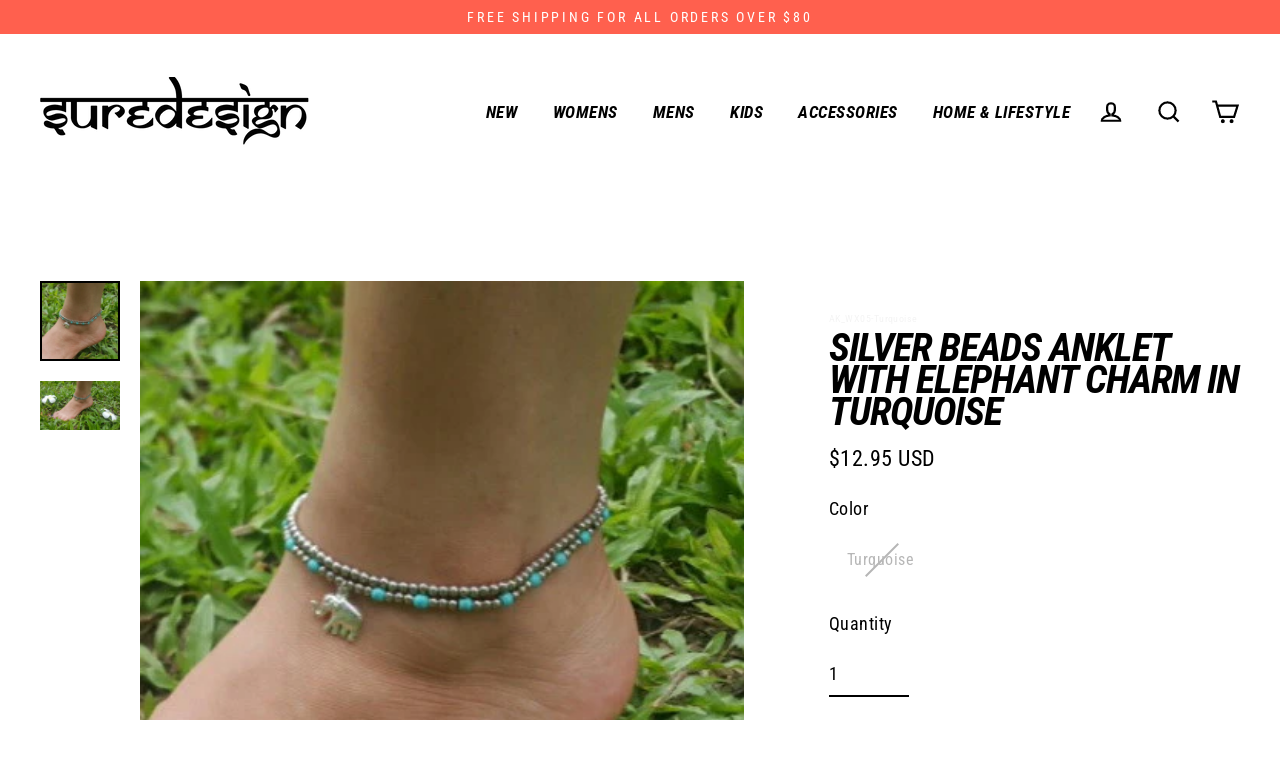

--- FILE ---
content_type: text/html; charset=utf-8
request_url: https://www.suredesigntshirts.com/products/hand-made-fair-trade-anklet-double-strand-silver-turquoise-beads-elephant
body_size: 33597
content:
<!doctype html>
<html class="no-js" lang="en">
<head>
  <meta charset="utf-8">
  <meta http-equiv="X-UA-Compatible" content="IE=edge">
  <meta name="viewport" content="width=device-width,initial-scale=1">
  <meta name="theme-color" content="#c67066">
  <link rel="canonical" href="https://www.suredesigntshirts.com/products/hand-made-fair-trade-anklet-double-strand-silver-turquoise-beads-elephant"><link rel="shortcut icon" href="//www.suredesigntshirts.com/cdn/shop/files/sure-favicon_32x32.png?v=1624358356" type="image/png" /><title>Sure Design Silver Beads Anklet with Elephant Charm in Turquoise
</title>
<meta name="description" content="Charming little handmade fair trade silver color beads waxed string anklet. Made in Thailand Adjustable 2-size loop closure"><meta property="og:site_name" content="Sure Design">
  <meta property="og:url" content="https://www.suredesigntshirts.com/products/hand-made-fair-trade-anklet-double-strand-silver-turquoise-beads-elephant">
  <meta property="og:title" content="Silver Beads Anklet with Elephant Charm in Turquoise">
  <meta property="og:type" content="product">
  <meta property="og:description" content="Charming little handmade fair trade silver color beads waxed string anklet. Made in Thailand Adjustable 2-size loop closure"><meta property="og:image" content="http://www.suredesigntshirts.com/cdn/shop/products/NBANK-04_3-c_1200x1200.jpg?v=1437805448"><meta property="og:image" content="http://www.suredesigntshirts.com/cdn/shop/products/NBANK-04_3_1200x1200.jpg?v=1437805448">
  <meta property="og:image:secure_url" content="https://www.suredesigntshirts.com/cdn/shop/products/NBANK-04_3-c_1200x1200.jpg?v=1437805448"><meta property="og:image:secure_url" content="https://www.suredesigntshirts.com/cdn/shop/products/NBANK-04_3_1200x1200.jpg?v=1437805448">
  <meta name="twitter:site" content="@SureDesignTees">
  <meta name="twitter:card" content="summary_large_image">
  <meta name="twitter:title" content="Silver Beads Anklet with Elephant Charm in Turquoise">
  <meta name="twitter:description" content="Charming little handmade fair trade silver color beads waxed string anklet. Made in Thailand Adjustable 2-size loop closure">
<script>window.performance && window.performance.mark && window.performance.mark('shopify.content_for_header.start');</script><meta name="google-site-verification" content="cnuXQI4H_dJTRUQI5jwEa5YB5GwbsCePZkTk3w3YqwM">
<meta id="shopify-digital-wallet" name="shopify-digital-wallet" content="/4339741/digital_wallets/dialog">
<meta name="shopify-checkout-api-token" content="abee49e310c154a723320ec503c7bf54">
<meta id="in-context-paypal-metadata" data-shop-id="4339741" data-venmo-supported="false" data-environment="production" data-locale="en_US" data-paypal-v4="true" data-currency="USD">
<link rel="alternate" type="application/json+oembed" href="https://www.suredesigntshirts.com/products/hand-made-fair-trade-anklet-double-strand-silver-turquoise-beads-elephant.oembed">
<script async="async" src="/checkouts/internal/preloads.js?locale=en-US"></script>
<script id="shopify-features" type="application/json">{"accessToken":"abee49e310c154a723320ec503c7bf54","betas":["rich-media-storefront-analytics"],"domain":"www.suredesigntshirts.com","predictiveSearch":true,"shopId":4339741,"locale":"en"}</script>
<script>var Shopify = Shopify || {};
Shopify.shop = "suredesigntshirts.myshopify.com";
Shopify.locale = "en";
Shopify.currency = {"active":"USD","rate":"1.0"};
Shopify.country = "US";
Shopify.theme = {"name":"theme-suredesign\/live","id":130766078195,"schema_name":"Streamline","schema_version":"3.1.0","theme_store_id":null,"role":"main"};
Shopify.theme.handle = "null";
Shopify.theme.style = {"id":null,"handle":null};
Shopify.cdnHost = "www.suredesigntshirts.com/cdn";
Shopify.routes = Shopify.routes || {};
Shopify.routes.root = "/";</script>
<script type="module">!function(o){(o.Shopify=o.Shopify||{}).modules=!0}(window);</script>
<script>!function(o){function n(){var o=[];function n(){o.push(Array.prototype.slice.apply(arguments))}return n.q=o,n}var t=o.Shopify=o.Shopify||{};t.loadFeatures=n(),t.autoloadFeatures=n()}(window);</script>
<script id="shop-js-analytics" type="application/json">{"pageType":"product"}</script>
<script defer="defer" async type="module" src="//www.suredesigntshirts.com/cdn/shopifycloud/shop-js/modules/v2/client.init-shop-cart-sync_C5BV16lS.en.esm.js"></script>
<script defer="defer" async type="module" src="//www.suredesigntshirts.com/cdn/shopifycloud/shop-js/modules/v2/chunk.common_CygWptCX.esm.js"></script>
<script type="module">
  await import("//www.suredesigntshirts.com/cdn/shopifycloud/shop-js/modules/v2/client.init-shop-cart-sync_C5BV16lS.en.esm.js");
await import("//www.suredesigntshirts.com/cdn/shopifycloud/shop-js/modules/v2/chunk.common_CygWptCX.esm.js");

  window.Shopify.SignInWithShop?.initShopCartSync?.({"fedCMEnabled":true,"windoidEnabled":true});

</script>
<script>(function() {
  var isLoaded = false;
  function asyncLoad() {
    if (isLoaded) return;
    isLoaded = true;
    var urls = ["https:\/\/chimpstatic.com\/mcjs-connected\/js\/users\/5eef26e58308c86ca23bc8449\/4f44fce33ef4bc26f4c6ac005.js?shop=suredesigntshirts.myshopify.com","\/\/backinstock.useamp.com\/widget\/1858_1767153138.js?category=bis\u0026v=6\u0026shop=suredesigntshirts.myshopify.com"];
    for (var i = 0; i < urls.length; i++) {
      var s = document.createElement('script');
      s.type = 'text/javascript';
      s.async = true;
      s.src = urls[i];
      var x = document.getElementsByTagName('script')[0];
      x.parentNode.insertBefore(s, x);
    }
  };
  if(window.attachEvent) {
    window.attachEvent('onload', asyncLoad);
  } else {
    window.addEventListener('load', asyncLoad, false);
  }
})();</script>
<script id="__st">var __st={"a":4339741,"offset":25200,"reqid":"e7a8ef49-7e21-4162-b75e-20b3feae223b-1768705263","pageurl":"www.suredesigntshirts.com\/products\/hand-made-fair-trade-anklet-double-strand-silver-turquoise-beads-elephant","u":"6521bfba625d","p":"product","rtyp":"product","rid":1669014721};</script>
<script>window.ShopifyPaypalV4VisibilityTracking = true;</script>
<script id="captcha-bootstrap">!function(){'use strict';const t='contact',e='account',n='new_comment',o=[[t,t],['blogs',n],['comments',n],[t,'customer']],c=[[e,'customer_login'],[e,'guest_login'],[e,'recover_customer_password'],[e,'create_customer']],r=t=>t.map((([t,e])=>`form[action*='/${t}']:not([data-nocaptcha='true']) input[name='form_type'][value='${e}']`)).join(','),a=t=>()=>t?[...document.querySelectorAll(t)].map((t=>t.form)):[];function s(){const t=[...o],e=r(t);return a(e)}const i='password',u='form_key',d=['recaptcha-v3-token','g-recaptcha-response','h-captcha-response',i],f=()=>{try{return window.sessionStorage}catch{return}},m='__shopify_v',_=t=>t.elements[u];function p(t,e,n=!1){try{const o=window.sessionStorage,c=JSON.parse(o.getItem(e)),{data:r}=function(t){const{data:e,action:n}=t;return t[m]||n?{data:e,action:n}:{data:t,action:n}}(c);for(const[e,n]of Object.entries(r))t.elements[e]&&(t.elements[e].value=n);n&&o.removeItem(e)}catch(o){console.error('form repopulation failed',{error:o})}}const l='form_type',E='cptcha';function T(t){t.dataset[E]=!0}const w=window,h=w.document,L='Shopify',v='ce_forms',y='captcha';let A=!1;((t,e)=>{const n=(g='f06e6c50-85a8-45c8-87d0-21a2b65856fe',I='https://cdn.shopify.com/shopifycloud/storefront-forms-hcaptcha/ce_storefront_forms_captcha_hcaptcha.v1.5.2.iife.js',D={infoText:'Protected by hCaptcha',privacyText:'Privacy',termsText:'Terms'},(t,e,n)=>{const o=w[L][v],c=o.bindForm;if(c)return c(t,g,e,D).then(n);var r;o.q.push([[t,g,e,D],n]),r=I,A||(h.body.append(Object.assign(h.createElement('script'),{id:'captcha-provider',async:!0,src:r})),A=!0)});var g,I,D;w[L]=w[L]||{},w[L][v]=w[L][v]||{},w[L][v].q=[],w[L][y]=w[L][y]||{},w[L][y].protect=function(t,e){n(t,void 0,e),T(t)},Object.freeze(w[L][y]),function(t,e,n,w,h,L){const[v,y,A,g]=function(t,e,n){const i=e?o:[],u=t?c:[],d=[...i,...u],f=r(d),m=r(i),_=r(d.filter((([t,e])=>n.includes(e))));return[a(f),a(m),a(_),s()]}(w,h,L),I=t=>{const e=t.target;return e instanceof HTMLFormElement?e:e&&e.form},D=t=>v().includes(t);t.addEventListener('submit',(t=>{const e=I(t);if(!e)return;const n=D(e)&&!e.dataset.hcaptchaBound&&!e.dataset.recaptchaBound,o=_(e),c=g().includes(e)&&(!o||!o.value);(n||c)&&t.preventDefault(),c&&!n&&(function(t){try{if(!f())return;!function(t){const e=f();if(!e)return;const n=_(t);if(!n)return;const o=n.value;o&&e.removeItem(o)}(t);const e=Array.from(Array(32),(()=>Math.random().toString(36)[2])).join('');!function(t,e){_(t)||t.append(Object.assign(document.createElement('input'),{type:'hidden',name:u})),t.elements[u].value=e}(t,e),function(t,e){const n=f();if(!n)return;const o=[...t.querySelectorAll(`input[type='${i}']`)].map((({name:t})=>t)),c=[...d,...o],r={};for(const[a,s]of new FormData(t).entries())c.includes(a)||(r[a]=s);n.setItem(e,JSON.stringify({[m]:1,action:t.action,data:r}))}(t,e)}catch(e){console.error('failed to persist form',e)}}(e),e.submit())}));const S=(t,e)=>{t&&!t.dataset[E]&&(n(t,e.some((e=>e===t))),T(t))};for(const o of['focusin','change'])t.addEventListener(o,(t=>{const e=I(t);D(e)&&S(e,y())}));const B=e.get('form_key'),M=e.get(l),P=B&&M;t.addEventListener('DOMContentLoaded',(()=>{const t=y();if(P)for(const e of t)e.elements[l].value===M&&p(e,B);[...new Set([...A(),...v().filter((t=>'true'===t.dataset.shopifyCaptcha))])].forEach((e=>S(e,t)))}))}(h,new URLSearchParams(w.location.search),n,t,e,['guest_login'])})(!0,!0)}();</script>
<script integrity="sha256-4kQ18oKyAcykRKYeNunJcIwy7WH5gtpwJnB7kiuLZ1E=" data-source-attribution="shopify.loadfeatures" defer="defer" src="//www.suredesigntshirts.com/cdn/shopifycloud/storefront/assets/storefront/load_feature-a0a9edcb.js" crossorigin="anonymous"></script>
<script data-source-attribution="shopify.dynamic_checkout.dynamic.init">var Shopify=Shopify||{};Shopify.PaymentButton=Shopify.PaymentButton||{isStorefrontPortableWallets:!0,init:function(){window.Shopify.PaymentButton.init=function(){};var t=document.createElement("script");t.src="https://www.suredesigntshirts.com/cdn/shopifycloud/portable-wallets/latest/portable-wallets.en.js",t.type="module",document.head.appendChild(t)}};
</script>
<script data-source-attribution="shopify.dynamic_checkout.buyer_consent">
  function portableWalletsHideBuyerConsent(e){var t=document.getElementById("shopify-buyer-consent"),n=document.getElementById("shopify-subscription-policy-button");t&&n&&(t.classList.add("hidden"),t.setAttribute("aria-hidden","true"),n.removeEventListener("click",e))}function portableWalletsShowBuyerConsent(e){var t=document.getElementById("shopify-buyer-consent"),n=document.getElementById("shopify-subscription-policy-button");t&&n&&(t.classList.remove("hidden"),t.removeAttribute("aria-hidden"),n.addEventListener("click",e))}window.Shopify?.PaymentButton&&(window.Shopify.PaymentButton.hideBuyerConsent=portableWalletsHideBuyerConsent,window.Shopify.PaymentButton.showBuyerConsent=portableWalletsShowBuyerConsent);
</script>
<script data-source-attribution="shopify.dynamic_checkout.cart.bootstrap">document.addEventListener("DOMContentLoaded",(function(){function t(){return document.querySelector("shopify-accelerated-checkout-cart, shopify-accelerated-checkout")}if(t())Shopify.PaymentButton.init();else{new MutationObserver((function(e,n){t()&&(Shopify.PaymentButton.init(),n.disconnect())})).observe(document.body,{childList:!0,subtree:!0})}}));
</script>
<link id="shopify-accelerated-checkout-styles" rel="stylesheet" media="screen" href="https://www.suredesigntshirts.com/cdn/shopifycloud/portable-wallets/latest/accelerated-checkout-backwards-compat.css" crossorigin="anonymous">
<style id="shopify-accelerated-checkout-cart">
        #shopify-buyer-consent {
  margin-top: 1em;
  display: inline-block;
  width: 100%;
}

#shopify-buyer-consent.hidden {
  display: none;
}

#shopify-subscription-policy-button {
  background: none;
  border: none;
  padding: 0;
  text-decoration: underline;
  font-size: inherit;
  cursor: pointer;
}

#shopify-subscription-policy-button::before {
  box-shadow: none;
}

      </style>

<script>window.performance && window.performance.mark && window.performance.mark('shopify.content_for_header.end');</script>

  <script>
    var theme = {
      stylesheet: "//www.suredesigntshirts.com/cdn/shop/t/51/assets/theme.css?v=134171337513707670341768394720",
      template: "product",
      routes: {
        cart: "/cart",
        cartAdd: "/cart/add",
        cartChange: "/cart/change"
      },
      strings: {
        addToCart: "Add to cart",
        soldOut: "Sold Out",
        unavailable: "Unavailable",
        regularPrice: "Regular price",
        salePrice: "Sale price",
        stockLabel: "LOW STOCK: [count] in stock",
        willNotShipUntil: "Will not ship until [date]",
        willBeInStockAfter: "Will be in stock after [date]",
        waitingForStock: "Inventory on the way",
        cartItems: "[count] items",
        cartConfirmDelete: "Are you sure you want to remove this item?",
        cartTermsConfirmation: "You must agree with the terms and conditions of sales to check out"
      },
      settings: {
        dynamicVariantsEnable: true,
        cartType: "drawer",
        moneyFormat: "${{amount}} USD",
        quickView: false,
        hoverProductGrid: true,
        themeName: 'Streamline',
        themeVersion: "3.1.0"
      }
    };

    document.documentElement.className = document.documentElement.className.replace('no-js', 'js');
  </script><style data-shopify>
  :root {
    --typeHeaderPrimary: "Roboto Condensed";
    --typeHeaderFallback: sans-serif;
    --typeHeaderSize: 40px;
    --typeHeaderStyle: italic;
    --typeHeaderWeight: 700;
    --typeHeaderLineHeight: 0.8;
    --typeHeaderSpacing: -0.025em;

    --typeBasePrimary:"Roboto Condensed";
    --typeBaseFallback:sans-serif;
    --typeBaseSize: 18px;
    --typeBaseWeight: 400;
    --typeBaseStyle: normal;
    --typeBaseSpacing: 0.025em;
    --typeBaseLineHeight: 1.5;

    
      --buttonRadius: 0px;
    

    --iconWeight: 5px;
    --iconLinecaps: miter;
  }

  

  .hero {
    background-image: linear-gradient(100deg, #000000 40%, #212121 63%, #000000 79%);
  }

  .placeholder-content,
  .image-wrap,
  .skrim__link,
  .pswp__img--placeholder {
    background-image: linear-gradient(100deg, #ffffff 40%, #f7f7f7 63%, #ffffff 79%);
  }
</style>


<style>
  @font-face {
  font-family: "Roboto Condensed";
  font-weight: 700;
  font-style: italic;
  font-display: swap;
  src: url("//www.suredesigntshirts.com/cdn/fonts/roboto_condensed/robotocondensed_i7.bed9f3a01efda68cdff8b63e6195c957a0da68cb.woff2") format("woff2"),
       url("//www.suredesigntshirts.com/cdn/fonts/roboto_condensed/robotocondensed_i7.9ca5759a0bcf75a82b270218eab4c83ec254abf8.woff") format("woff");
}

  @font-face {
  font-family: "Roboto Condensed";
  font-weight: 400;
  font-style: normal;
  font-display: swap;
  src: url("//www.suredesigntshirts.com/cdn/fonts/roboto_condensed/robotocondensed_n4.01812de96ca5a5e9d19bef3ca9cc80dd1bf6c8b8.woff2") format("woff2"),
       url("//www.suredesigntshirts.com/cdn/fonts/roboto_condensed/robotocondensed_n4.3930e6ddba458dc3cb725a82a2668eac3c63c104.woff") format("woff");
}


  @font-face {
  font-family: "Roboto Condensed";
  font-weight: 700;
  font-style: normal;
  font-display: swap;
  src: url("//www.suredesigntshirts.com/cdn/fonts/roboto_condensed/robotocondensed_n7.0c73a613503672be244d2f29ab6ddd3fc3cc69ae.woff2") format("woff2"),
       url("//www.suredesigntshirts.com/cdn/fonts/roboto_condensed/robotocondensed_n7.ef6ece86ba55f49c27c4904a493c283a40f3a66e.woff") format("woff");
}

  @font-face {
  font-family: "Roboto Condensed";
  font-weight: 400;
  font-style: italic;
  font-display: swap;
  src: url("//www.suredesigntshirts.com/cdn/fonts/roboto_condensed/robotocondensed_i4.05c7f163ad2c00a3c4257606d1227691aff9070b.woff2") format("woff2"),
       url("//www.suredesigntshirts.com/cdn/fonts/roboto_condensed/robotocondensed_i4.04d9d87e0a45b49fc67a5b9eb5059e1540f5cda3.woff") format("woff");
}

  @font-face {
  font-family: "Roboto Condensed";
  font-weight: 700;
  font-style: italic;
  font-display: swap;
  src: url("//www.suredesigntshirts.com/cdn/fonts/roboto_condensed/robotocondensed_i7.bed9f3a01efda68cdff8b63e6195c957a0da68cb.woff2") format("woff2"),
       url("//www.suredesigntshirts.com/cdn/fonts/roboto_condensed/robotocondensed_i7.9ca5759a0bcf75a82b270218eab4c83ec254abf8.woff") format("woff");
}


  body,
  input,
  textarea,
  button,
  select {
    -webkit-font-smoothing: antialiased;
    -webkit-text-size-adjust: 100%;
    text-rendering: optimizeSpeed;
    font-family: var(--typeBasePrimary), var(--typeBaseFallback);
    font-size: calc(var(--typeBaseSize) * 0.85);
    font-weight: var(--typeBaseWeight);
    font-style: var(--typeBaseStyle);
    letter-spacing: var(--typeBaseSpacing);
    line-height: var(--typeBaseLineHeight);
  }

  @media only screen and (min-width: 769px) {
    body,
    input,
    textarea,
    button,
    select {
      font-size: var(--typeBaseSize);
    }
  }

  .page-container {
    display: none;
  }

  h1, .h1,
  h3, .h3,
  h4, .h4,
  h5, .h5,
  h6, .h6,
  .section-header__title,
  .spr-header-title.spr-header-title {
    font-family: var(--typeHeaderPrimary), var(--typeHeaderFallback);
    font-weight: var(--typeHeaderWeight);
    font-style: italic;
    letter-spacing: var(--typeHeaderSpacing);
    line-height: var(--typeHeaderLineHeight);
    word-break: break-word;

    
      text-transform: uppercase;
    
  }

  h2, .h2 {
    font-family: var(--typeBasePrimary), var(--typeBaseFallback);
    font-weight: var(--typeBaseWeight);
    letter-spacing: var(--typeBaseSpacing);
    line-height: var(--typeBaseLineHeight);
  }

  
  @keyframes pulse-fade {
    0% {
      opacity: 0;
    }
    50% {
      opacity: 1;
    }
    100% {
      opacity: 0;
    }
  }

  .splash-screen {
    box-sizing: border-box;
    display: flex;
    position: fixed;
    left: 0;
    top: 0;
    right: 0;
    bottom: 0;
    align-items: center;
    justify-content: center;
    z-index: 10001;
    background-color: #ffffff;
  }

  .splash-screen__loader {
    max-width: 100px;
  }

  @media only screen and (min-width: 769px) {
    .splash-screen__loader {
      max-width: 100px;
    }
  }

  .splash-screen img {
    display: block;
    max-width: 100%;
    border: 0 none;
    animation: pulse-fade 0.4s infinite linear;
  }

  .loader-text {
    letter-spacing: 0.2em;
    font-size: 1.5em;
    text-transform: uppercase;
    animation: pulse-fade 0.4s infinite linear;
  }

  .loader-logo {
    display: none;
    position: fixed;
    left: 0;
    top: 0;
    right: 0;
    bottom: 0;
    align-items: center;
    justify-content: center;
    background-color: #ffffff;
    z-index: 6000;
  }

  .loader-logo__img {
    display: block;
  }

  .transition-body {
    opacity: 0;
  }

  .btn--loading span:after {
    content: "Loading";
  }
</style>

<link title="theme" rel="preload" href="//www.suredesigntshirts.com/cdn/shop/t/51/assets/theme.css?v=134171337513707670341768394720" as="style">
<noscript><link rel="stylesheet" href="//www.suredesigntshirts.com/cdn/shop/t/51/assets/theme.css?v=134171337513707670341768394720"></noscript>

<script>
/*! loadCSS. [c]2017 Filament Group, Inc. MIT License */
!function(a){"use strict";var b=function(b,c,d){function e(a){return h.body?a():void setTimeout(function(){e(a)})}function f(){i.addEventListener&&i.removeEventListener("load",f);if(!Shopify.designMode)i.media=d||"all"}var g,h=a.document,i=h.createElement("link");if(c)g=c;else{var j=(h.body||h.getElementsByTagName("head")[0]).childNodes;g=j[j.length-1]}var k=h.styleSheets;i.rel="stylesheet",i.href=b,i.media=Shopify.designMode?d||"all":"only x",e(function(){g.parentNode.insertBefore(i,c?g:g.nextSibling)});var l=function(a){for(var b=i.href,c=k.length;c--;)if(k[c].href===b)return a();setTimeout(function(){l(a)})};return i.addEventListener&&i.addEventListener("load",f),i.onloadcssdefined=l,l(f),i};"undefined"!=typeof exports?exports.loadCSS=b:a.loadCSS=b}("undefined"!=typeof global?global:this);
/*! onloadCSS. (onload callback for loadCSS) [c]2017 Filament Group, Inc. MIT License */
function onloadCSS(a,b){function c(){!d&&b&&(d=!0,b.call(a))}var d;a.addEventListener&&a.addEventListener("load",c),a.attachEvent&&a.attachEvent("onload",c),"isApplicationInstalled"in navigator&&"onloadcssdefined"in a&&a.onloadcssdefined(c)}

// Insert our stylesheet before our preload <link> tag
var preload = document.querySelector('link[href="//www.suredesigntshirts.com/cdn/shop/t/51/assets/theme.css?v=134171337513707670341768394720"]');
var stylesheet = loadCSS('//www.suredesigntshirts.com/cdn/shop/t/51/assets/theme.css?v=134171337513707670341768394720', preload);
// Create a property to easily detect if the stylesheet is done loading
onloadCSS(stylesheet, function() { stylesheet.loaded = true; });
</script>
<script src="//www.suredesigntshirts.com/cdn/shop/t/51/assets/vendor-v2.js" defer="defer"></script><script src="//www.suredesigntshirts.com/cdn/shop/t/51/assets/theme.js?v=136549626718231557261661955793" defer="defer"></script><!--begin-bc-sf-filter-css-->
  <style data-id="bc-sf-filter-style" type="text/css">
      #bc-sf-filter-options-wrapper .bc-sf-filter-option-block .bc-sf-filter-block-title h3,
      #bc-sf-filter-tree-h .bc-sf-filter-option-block .bc-sf-filter-block-title a {}
    
     .bc-sf-filter-option-block .bc-sf-filter-block-title h3>span:before {}
      .bc-sf-filter-option-block .bc-sf-filter-block-title h3>span.up:before {}
    
      #bc-sf-filter-options-wrapper .bc-sf-filter-option-block .bc-sf-filter-block-content ul li a,
      #bc-sf-filter-tree-h .bc-sf-filter-option-block .bc-sf-filter-block-content ul li a,
      .bc-sf-filter-option-block-sub_category .bc-sf-filter-block-content ul li h3 a,
      .bc-sf-filter-selection-wrapper .bc-sf-filter-selected-items .selected-item>a,
      .bc-sf-filter-selection-wrapper .bc-sf-filter-block-title h3,
      .bc-sf-filter-clear, 
      .bc-sf-filter-clear-all{}
    
      .bc-sf-filter-option-block-sub_category .bc-sf-filter-option-single-list li span.sub-icon:before {}
      .bc-sf-filter-option-block-sub_category .bc-sf-filter-option-single-list li span.sub-icon.sub-up:before {}

      #bc-sf-filter-tree-mobile button {font-weight: 600 !important;}
    </style><link href="//www.suredesigntshirts.com/cdn/shop/t/51/assets/bc-sf-filter.scss.css?v=70179960219839045541698302047" rel="stylesheet" type="text/css" media="all" />
<!--end-bc-sf-filter-css-->
  
  <!-- Global site tag (gtag.js) - Google Analytics -->
<script async src="https://www.googletagmanager.com/gtag/js?id=G-YMTRS78RD6"></script>
<script>
  window.dataLayer = window.dataLayer || [];
  function gtag(){dataLayer.push(arguments);}
  gtag('js', new Date());

  gtag('config', 'G-YMTRS78RD6');
</script>


<link href="https://monorail-edge.shopifysvc.com" rel="dns-prefetch">
<script>(function(){if ("sendBeacon" in navigator && "performance" in window) {try {var session_token_from_headers = performance.getEntriesByType('navigation')[0].serverTiming.find(x => x.name == '_s').description;} catch {var session_token_from_headers = undefined;}var session_cookie_matches = document.cookie.match(/_shopify_s=([^;]*)/);var session_token_from_cookie = session_cookie_matches && session_cookie_matches.length === 2 ? session_cookie_matches[1] : "";var session_token = session_token_from_headers || session_token_from_cookie || "";function handle_abandonment_event(e) {var entries = performance.getEntries().filter(function(entry) {return /monorail-edge.shopifysvc.com/.test(entry.name);});if (!window.abandonment_tracked && entries.length === 0) {window.abandonment_tracked = true;var currentMs = Date.now();var navigation_start = performance.timing.navigationStart;var payload = {shop_id: 4339741,url: window.location.href,navigation_start,duration: currentMs - navigation_start,session_token,page_type: "product"};window.navigator.sendBeacon("https://monorail-edge.shopifysvc.com/v1/produce", JSON.stringify({schema_id: "online_store_buyer_site_abandonment/1.1",payload: payload,metadata: {event_created_at_ms: currentMs,event_sent_at_ms: currentMs}}));}}window.addEventListener('pagehide', handle_abandonment_event);}}());</script>
<script id="web-pixels-manager-setup">(function e(e,d,r,n,o){if(void 0===o&&(o={}),!Boolean(null===(a=null===(i=window.Shopify)||void 0===i?void 0:i.analytics)||void 0===a?void 0:a.replayQueue)){var i,a;window.Shopify=window.Shopify||{};var t=window.Shopify;t.analytics=t.analytics||{};var s=t.analytics;s.replayQueue=[],s.publish=function(e,d,r){return s.replayQueue.push([e,d,r]),!0};try{self.performance.mark("wpm:start")}catch(e){}var l=function(){var e={modern:/Edge?\/(1{2}[4-9]|1[2-9]\d|[2-9]\d{2}|\d{4,})\.\d+(\.\d+|)|Firefox\/(1{2}[4-9]|1[2-9]\d|[2-9]\d{2}|\d{4,})\.\d+(\.\d+|)|Chrom(ium|e)\/(9{2}|\d{3,})\.\d+(\.\d+|)|(Maci|X1{2}).+ Version\/(15\.\d+|(1[6-9]|[2-9]\d|\d{3,})\.\d+)([,.]\d+|)( \(\w+\)|)( Mobile\/\w+|) Safari\/|Chrome.+OPR\/(9{2}|\d{3,})\.\d+\.\d+|(CPU[ +]OS|iPhone[ +]OS|CPU[ +]iPhone|CPU IPhone OS|CPU iPad OS)[ +]+(15[._]\d+|(1[6-9]|[2-9]\d|\d{3,})[._]\d+)([._]\d+|)|Android:?[ /-](13[3-9]|1[4-9]\d|[2-9]\d{2}|\d{4,})(\.\d+|)(\.\d+|)|Android.+Firefox\/(13[5-9]|1[4-9]\d|[2-9]\d{2}|\d{4,})\.\d+(\.\d+|)|Android.+Chrom(ium|e)\/(13[3-9]|1[4-9]\d|[2-9]\d{2}|\d{4,})\.\d+(\.\d+|)|SamsungBrowser\/([2-9]\d|\d{3,})\.\d+/,legacy:/Edge?\/(1[6-9]|[2-9]\d|\d{3,})\.\d+(\.\d+|)|Firefox\/(5[4-9]|[6-9]\d|\d{3,})\.\d+(\.\d+|)|Chrom(ium|e)\/(5[1-9]|[6-9]\d|\d{3,})\.\d+(\.\d+|)([\d.]+$|.*Safari\/(?![\d.]+ Edge\/[\d.]+$))|(Maci|X1{2}).+ Version\/(10\.\d+|(1[1-9]|[2-9]\d|\d{3,})\.\d+)([,.]\d+|)( \(\w+\)|)( Mobile\/\w+|) Safari\/|Chrome.+OPR\/(3[89]|[4-9]\d|\d{3,})\.\d+\.\d+|(CPU[ +]OS|iPhone[ +]OS|CPU[ +]iPhone|CPU IPhone OS|CPU iPad OS)[ +]+(10[._]\d+|(1[1-9]|[2-9]\d|\d{3,})[._]\d+)([._]\d+|)|Android:?[ /-](13[3-9]|1[4-9]\d|[2-9]\d{2}|\d{4,})(\.\d+|)(\.\d+|)|Mobile Safari.+OPR\/([89]\d|\d{3,})\.\d+\.\d+|Android.+Firefox\/(13[5-9]|1[4-9]\d|[2-9]\d{2}|\d{4,})\.\d+(\.\d+|)|Android.+Chrom(ium|e)\/(13[3-9]|1[4-9]\d|[2-9]\d{2}|\d{4,})\.\d+(\.\d+|)|Android.+(UC? ?Browser|UCWEB|U3)[ /]?(15\.([5-9]|\d{2,})|(1[6-9]|[2-9]\d|\d{3,})\.\d+)\.\d+|SamsungBrowser\/(5\.\d+|([6-9]|\d{2,})\.\d+)|Android.+MQ{2}Browser\/(14(\.(9|\d{2,})|)|(1[5-9]|[2-9]\d|\d{3,})(\.\d+|))(\.\d+|)|K[Aa][Ii]OS\/(3\.\d+|([4-9]|\d{2,})\.\d+)(\.\d+|)/},d=e.modern,r=e.legacy,n=navigator.userAgent;return n.match(d)?"modern":n.match(r)?"legacy":"unknown"}(),u="modern"===l?"modern":"legacy",c=(null!=n?n:{modern:"",legacy:""})[u],f=function(e){return[e.baseUrl,"/wpm","/b",e.hashVersion,"modern"===e.buildTarget?"m":"l",".js"].join("")}({baseUrl:d,hashVersion:r,buildTarget:u}),m=function(e){var d=e.version,r=e.bundleTarget,n=e.surface,o=e.pageUrl,i=e.monorailEndpoint;return{emit:function(e){var a=e.status,t=e.errorMsg,s=(new Date).getTime(),l=JSON.stringify({metadata:{event_sent_at_ms:s},events:[{schema_id:"web_pixels_manager_load/3.1",payload:{version:d,bundle_target:r,page_url:o,status:a,surface:n,error_msg:t},metadata:{event_created_at_ms:s}}]});if(!i)return console&&console.warn&&console.warn("[Web Pixels Manager] No Monorail endpoint provided, skipping logging."),!1;try{return self.navigator.sendBeacon.bind(self.navigator)(i,l)}catch(e){}var u=new XMLHttpRequest;try{return u.open("POST",i,!0),u.setRequestHeader("Content-Type","text/plain"),u.send(l),!0}catch(e){return console&&console.warn&&console.warn("[Web Pixels Manager] Got an unhandled error while logging to Monorail."),!1}}}}({version:r,bundleTarget:l,surface:e.surface,pageUrl:self.location.href,monorailEndpoint:e.monorailEndpoint});try{o.browserTarget=l,function(e){var d=e.src,r=e.async,n=void 0===r||r,o=e.onload,i=e.onerror,a=e.sri,t=e.scriptDataAttributes,s=void 0===t?{}:t,l=document.createElement("script"),u=document.querySelector("head"),c=document.querySelector("body");if(l.async=n,l.src=d,a&&(l.integrity=a,l.crossOrigin="anonymous"),s)for(var f in s)if(Object.prototype.hasOwnProperty.call(s,f))try{l.dataset[f]=s[f]}catch(e){}if(o&&l.addEventListener("load",o),i&&l.addEventListener("error",i),u)u.appendChild(l);else{if(!c)throw new Error("Did not find a head or body element to append the script");c.appendChild(l)}}({src:f,async:!0,onload:function(){if(!function(){var e,d;return Boolean(null===(d=null===(e=window.Shopify)||void 0===e?void 0:e.analytics)||void 0===d?void 0:d.initialized)}()){var d=window.webPixelsManager.init(e)||void 0;if(d){var r=window.Shopify.analytics;r.replayQueue.forEach((function(e){var r=e[0],n=e[1],o=e[2];d.publishCustomEvent(r,n,o)})),r.replayQueue=[],r.publish=d.publishCustomEvent,r.visitor=d.visitor,r.initialized=!0}}},onerror:function(){return m.emit({status:"failed",errorMsg:"".concat(f," has failed to load")})},sri:function(e){var d=/^sha384-[A-Za-z0-9+/=]+$/;return"string"==typeof e&&d.test(e)}(c)?c:"",scriptDataAttributes:o}),m.emit({status:"loading"})}catch(e){m.emit({status:"failed",errorMsg:(null==e?void 0:e.message)||"Unknown error"})}}})({shopId: 4339741,storefrontBaseUrl: "https://www.suredesigntshirts.com",extensionsBaseUrl: "https://extensions.shopifycdn.com/cdn/shopifycloud/web-pixels-manager",monorailEndpoint: "https://monorail-edge.shopifysvc.com/unstable/produce_batch",surface: "storefront-renderer",enabledBetaFlags: ["2dca8a86"],webPixelsConfigList: [{"id":"1358758131","configuration":"{\"yotpoStoreId\":\"uvzD0MYeGlRCB44yY2JpPauaDl48RMjCwNhKH6t6\"}","eventPayloadVersion":"v1","runtimeContext":"STRICT","scriptVersion":"8bb37a256888599d9a3d57f0551d3859","type":"APP","apiClientId":70132,"privacyPurposes":["ANALYTICS","MARKETING","SALE_OF_DATA"],"dataSharingAdjustments":{"protectedCustomerApprovalScopes":["read_customer_address","read_customer_email","read_customer_name","read_customer_personal_data","read_customer_phone"]}},{"id":"1089044723","configuration":"{\"host\":\"enlistly.com\",\"shopifyDomain\":\"suredesigntshirts.myshopify.com\"}","eventPayloadVersion":"v1","runtimeContext":"STRICT","scriptVersion":"6b3305be266a89aeeb109fb376e29636","type":"APP","apiClientId":148819,"privacyPurposes":["ANALYTICS","MARKETING","SALE_OF_DATA"],"dataSharingAdjustments":{"protectedCustomerApprovalScopes":["read_customer_email","read_customer_name","read_customer_personal_data"]}},{"id":"519274739","configuration":"{\"config\":\"{\\\"pixel_id\\\":\\\"G-KCY8D661CZ\\\",\\\"target_country\\\":\\\"US\\\",\\\"gtag_events\\\":[{\\\"type\\\":\\\"search\\\",\\\"action_label\\\":[\\\"G-KCY8D661CZ\\\",\\\"AW-998453399\\\/3X1CCMrF0aIYEJfhjNwD\\\"]},{\\\"type\\\":\\\"begin_checkout\\\",\\\"action_label\\\":[\\\"G-KCY8D661CZ\\\",\\\"AW-998453399\\\/-BmMCNDF0aIYEJfhjNwD\\\"]},{\\\"type\\\":\\\"view_item\\\",\\\"action_label\\\":[\\\"G-KCY8D661CZ\\\",\\\"AW-998453399\\\/j9lPCMfF0aIYEJfhjNwD\\\",\\\"MC-7CP2T9CFWF\\\"]},{\\\"type\\\":\\\"purchase\\\",\\\"action_label\\\":[\\\"G-KCY8D661CZ\\\",\\\"AW-998453399\\\/KoqeCMHF0aIYEJfhjNwD\\\",\\\"MC-7CP2T9CFWF\\\"]},{\\\"type\\\":\\\"page_view\\\",\\\"action_label\\\":[\\\"G-KCY8D661CZ\\\",\\\"AW-998453399\\\/bUZECMTF0aIYEJfhjNwD\\\",\\\"MC-7CP2T9CFWF\\\"]},{\\\"type\\\":\\\"add_payment_info\\\",\\\"action_label\\\":[\\\"G-KCY8D661CZ\\\",\\\"AW-998453399\\\/kZVBCNPF0aIYEJfhjNwD\\\"]},{\\\"type\\\":\\\"add_to_cart\\\",\\\"action_label\\\":[\\\"G-KCY8D661CZ\\\",\\\"AW-998453399\\\/uEGGCM3F0aIYEJfhjNwD\\\"]}],\\\"enable_monitoring_mode\\\":false}\"}","eventPayloadVersion":"v1","runtimeContext":"OPEN","scriptVersion":"b2a88bafab3e21179ed38636efcd8a93","type":"APP","apiClientId":1780363,"privacyPurposes":[],"dataSharingAdjustments":{"protectedCustomerApprovalScopes":["read_customer_address","read_customer_email","read_customer_name","read_customer_personal_data","read_customer_phone"]}},{"id":"201097459","configuration":"{\"pixel_id\":\"414662428975363\",\"pixel_type\":\"facebook_pixel\",\"metaapp_system_user_token\":\"-\"}","eventPayloadVersion":"v1","runtimeContext":"OPEN","scriptVersion":"ca16bc87fe92b6042fbaa3acc2fbdaa6","type":"APP","apiClientId":2329312,"privacyPurposes":["ANALYTICS","MARKETING","SALE_OF_DATA"],"dataSharingAdjustments":{"protectedCustomerApprovalScopes":["read_customer_address","read_customer_email","read_customer_name","read_customer_personal_data","read_customer_phone"]}},{"id":"shopify-app-pixel","configuration":"{}","eventPayloadVersion":"v1","runtimeContext":"STRICT","scriptVersion":"0450","apiClientId":"shopify-pixel","type":"APP","privacyPurposes":["ANALYTICS","MARKETING"]},{"id":"shopify-custom-pixel","eventPayloadVersion":"v1","runtimeContext":"LAX","scriptVersion":"0450","apiClientId":"shopify-pixel","type":"CUSTOM","privacyPurposes":["ANALYTICS","MARKETING"]}],isMerchantRequest: false,initData: {"shop":{"name":"Sure Design","paymentSettings":{"currencyCode":"USD"},"myshopifyDomain":"suredesigntshirts.myshopify.com","countryCode":"HK","storefrontUrl":"https:\/\/www.suredesigntshirts.com"},"customer":null,"cart":null,"checkout":null,"productVariants":[{"price":{"amount":12.95,"currencyCode":"USD"},"product":{"title":"Silver Beads Anklet with Elephant Charm in Turquoise","vendor":"Sure Design Jewelry","id":"1669014721","untranslatedTitle":"Silver Beads Anklet with Elephant Charm in Turquoise","url":"\/products\/hand-made-fair-trade-anklet-double-strand-silver-turquoise-beads-elephant","type":"Waxed String and Beads Anklets"},"id":"42929504289011","image":{"src":"\/\/www.suredesigntshirts.com\/cdn\/shop\/products\/NBANK-04_3-c.jpg?v=1437805448"},"sku":"AK_WX05-Turquoise","title":"Turquoise","untranslatedTitle":"Turquoise"}],"purchasingCompany":null},},"https://www.suredesigntshirts.com/cdn","fcfee988w5aeb613cpc8e4bc33m6693e112",{"modern":"","legacy":""},{"shopId":"4339741","storefrontBaseUrl":"https:\/\/www.suredesigntshirts.com","extensionBaseUrl":"https:\/\/extensions.shopifycdn.com\/cdn\/shopifycloud\/web-pixels-manager","surface":"storefront-renderer","enabledBetaFlags":"[\"2dca8a86\"]","isMerchantRequest":"false","hashVersion":"fcfee988w5aeb613cpc8e4bc33m6693e112","publish":"custom","events":"[[\"page_viewed\",{}],[\"product_viewed\",{\"productVariant\":{\"price\":{\"amount\":12.95,\"currencyCode\":\"USD\"},\"product\":{\"title\":\"Silver Beads Anklet with Elephant Charm in Turquoise\",\"vendor\":\"Sure Design Jewelry\",\"id\":\"1669014721\",\"untranslatedTitle\":\"Silver Beads Anklet with Elephant Charm in Turquoise\",\"url\":\"\/products\/hand-made-fair-trade-anklet-double-strand-silver-turquoise-beads-elephant\",\"type\":\"Waxed String and Beads Anklets\"},\"id\":\"42929504289011\",\"image\":{\"src\":\"\/\/www.suredesigntshirts.com\/cdn\/shop\/products\/NBANK-04_3-c.jpg?v=1437805448\"},\"sku\":\"AK_WX05-Turquoise\",\"title\":\"Turquoise\",\"untranslatedTitle\":\"Turquoise\"}}]]"});</script><script>
  window.ShopifyAnalytics = window.ShopifyAnalytics || {};
  window.ShopifyAnalytics.meta = window.ShopifyAnalytics.meta || {};
  window.ShopifyAnalytics.meta.currency = 'USD';
  var meta = {"product":{"id":1669014721,"gid":"gid:\/\/shopify\/Product\/1669014721","vendor":"Sure Design Jewelry","type":"Waxed String and Beads Anklets","handle":"hand-made-fair-trade-anklet-double-strand-silver-turquoise-beads-elephant","variants":[{"id":42929504289011,"price":1295,"name":"Silver Beads Anklet with Elephant Charm in Turquoise - Turquoise","public_title":"Turquoise","sku":"AK_WX05-Turquoise"}],"remote":false},"page":{"pageType":"product","resourceType":"product","resourceId":1669014721,"requestId":"e7a8ef49-7e21-4162-b75e-20b3feae223b-1768705263"}};
  for (var attr in meta) {
    window.ShopifyAnalytics.meta[attr] = meta[attr];
  }
</script>
<script class="analytics">
  (function () {
    var customDocumentWrite = function(content) {
      var jquery = null;

      if (window.jQuery) {
        jquery = window.jQuery;
      } else if (window.Checkout && window.Checkout.$) {
        jquery = window.Checkout.$;
      }

      if (jquery) {
        jquery('body').append(content);
      }
    };

    var hasLoggedConversion = function(token) {
      if (token) {
        return document.cookie.indexOf('loggedConversion=' + token) !== -1;
      }
      return false;
    }

    var setCookieIfConversion = function(token) {
      if (token) {
        var twoMonthsFromNow = new Date(Date.now());
        twoMonthsFromNow.setMonth(twoMonthsFromNow.getMonth() + 2);

        document.cookie = 'loggedConversion=' + token + '; expires=' + twoMonthsFromNow;
      }
    }

    var trekkie = window.ShopifyAnalytics.lib = window.trekkie = window.trekkie || [];
    if (trekkie.integrations) {
      return;
    }
    trekkie.methods = [
      'identify',
      'page',
      'ready',
      'track',
      'trackForm',
      'trackLink'
    ];
    trekkie.factory = function(method) {
      return function() {
        var args = Array.prototype.slice.call(arguments);
        args.unshift(method);
        trekkie.push(args);
        return trekkie;
      };
    };
    for (var i = 0; i < trekkie.methods.length; i++) {
      var key = trekkie.methods[i];
      trekkie[key] = trekkie.factory(key);
    }
    trekkie.load = function(config) {
      trekkie.config = config || {};
      trekkie.config.initialDocumentCookie = document.cookie;
      var first = document.getElementsByTagName('script')[0];
      var script = document.createElement('script');
      script.type = 'text/javascript';
      script.onerror = function(e) {
        var scriptFallback = document.createElement('script');
        scriptFallback.type = 'text/javascript';
        scriptFallback.onerror = function(error) {
                var Monorail = {
      produce: function produce(monorailDomain, schemaId, payload) {
        var currentMs = new Date().getTime();
        var event = {
          schema_id: schemaId,
          payload: payload,
          metadata: {
            event_created_at_ms: currentMs,
            event_sent_at_ms: currentMs
          }
        };
        return Monorail.sendRequest("https://" + monorailDomain + "/v1/produce", JSON.stringify(event));
      },
      sendRequest: function sendRequest(endpointUrl, payload) {
        // Try the sendBeacon API
        if (window && window.navigator && typeof window.navigator.sendBeacon === 'function' && typeof window.Blob === 'function' && !Monorail.isIos12()) {
          var blobData = new window.Blob([payload], {
            type: 'text/plain'
          });

          if (window.navigator.sendBeacon(endpointUrl, blobData)) {
            return true;
          } // sendBeacon was not successful

        } // XHR beacon

        var xhr = new XMLHttpRequest();

        try {
          xhr.open('POST', endpointUrl);
          xhr.setRequestHeader('Content-Type', 'text/plain');
          xhr.send(payload);
        } catch (e) {
          console.log(e);
        }

        return false;
      },
      isIos12: function isIos12() {
        return window.navigator.userAgent.lastIndexOf('iPhone; CPU iPhone OS 12_') !== -1 || window.navigator.userAgent.lastIndexOf('iPad; CPU OS 12_') !== -1;
      }
    };
    Monorail.produce('monorail-edge.shopifysvc.com',
      'trekkie_storefront_load_errors/1.1',
      {shop_id: 4339741,
      theme_id: 130766078195,
      app_name: "storefront",
      context_url: window.location.href,
      source_url: "//www.suredesigntshirts.com/cdn/s/trekkie.storefront.cd680fe47e6c39ca5d5df5f0a32d569bc48c0f27.min.js"});

        };
        scriptFallback.async = true;
        scriptFallback.src = '//www.suredesigntshirts.com/cdn/s/trekkie.storefront.cd680fe47e6c39ca5d5df5f0a32d569bc48c0f27.min.js';
        first.parentNode.insertBefore(scriptFallback, first);
      };
      script.async = true;
      script.src = '//www.suredesigntshirts.com/cdn/s/trekkie.storefront.cd680fe47e6c39ca5d5df5f0a32d569bc48c0f27.min.js';
      first.parentNode.insertBefore(script, first);
    };
    trekkie.load(
      {"Trekkie":{"appName":"storefront","development":false,"defaultAttributes":{"shopId":4339741,"isMerchantRequest":null,"themeId":130766078195,"themeCityHash":"14718896632080691927","contentLanguage":"en","currency":"USD","eventMetadataId":"7e06487b-efc3-4b91-9454-69839673a20b"},"isServerSideCookieWritingEnabled":true,"monorailRegion":"shop_domain","enabledBetaFlags":["65f19447"]},"Session Attribution":{},"S2S":{"facebookCapiEnabled":true,"source":"trekkie-storefront-renderer","apiClientId":580111}}
    );

    var loaded = false;
    trekkie.ready(function() {
      if (loaded) return;
      loaded = true;

      window.ShopifyAnalytics.lib = window.trekkie;

      var originalDocumentWrite = document.write;
      document.write = customDocumentWrite;
      try { window.ShopifyAnalytics.merchantGoogleAnalytics.call(this); } catch(error) {};
      document.write = originalDocumentWrite;

      window.ShopifyAnalytics.lib.page(null,{"pageType":"product","resourceType":"product","resourceId":1669014721,"requestId":"e7a8ef49-7e21-4162-b75e-20b3feae223b-1768705263","shopifyEmitted":true});

      var match = window.location.pathname.match(/checkouts\/(.+)\/(thank_you|post_purchase)/)
      var token = match? match[1]: undefined;
      if (!hasLoggedConversion(token)) {
        setCookieIfConversion(token);
        window.ShopifyAnalytics.lib.track("Viewed Product",{"currency":"USD","variantId":42929504289011,"productId":1669014721,"productGid":"gid:\/\/shopify\/Product\/1669014721","name":"Silver Beads Anklet with Elephant Charm in Turquoise - Turquoise","price":"12.95","sku":"AK_WX05-Turquoise","brand":"Sure Design Jewelry","variant":"Turquoise","category":"Waxed String and Beads Anklets","nonInteraction":true,"remote":false},undefined,undefined,{"shopifyEmitted":true});
      window.ShopifyAnalytics.lib.track("monorail:\/\/trekkie_storefront_viewed_product\/1.1",{"currency":"USD","variantId":42929504289011,"productId":1669014721,"productGid":"gid:\/\/shopify\/Product\/1669014721","name":"Silver Beads Anklet with Elephant Charm in Turquoise - Turquoise","price":"12.95","sku":"AK_WX05-Turquoise","brand":"Sure Design Jewelry","variant":"Turquoise","category":"Waxed String and Beads Anklets","nonInteraction":true,"remote":false,"referer":"https:\/\/www.suredesigntshirts.com\/products\/hand-made-fair-trade-anklet-double-strand-silver-turquoise-beads-elephant"});
      }
    });


        var eventsListenerScript = document.createElement('script');
        eventsListenerScript.async = true;
        eventsListenerScript.src = "//www.suredesigntshirts.com/cdn/shopifycloud/storefront/assets/shop_events_listener-3da45d37.js";
        document.getElementsByTagName('head')[0].appendChild(eventsListenerScript);

})();</script>
  <script>
  if (!window.ga || (window.ga && typeof window.ga !== 'function')) {
    window.ga = function ga() {
      (window.ga.q = window.ga.q || []).push(arguments);
      if (window.Shopify && window.Shopify.analytics && typeof window.Shopify.analytics.publish === 'function') {
        window.Shopify.analytics.publish("ga_stub_called", {}, {sendTo: "google_osp_migration"});
      }
      console.error("Shopify's Google Analytics stub called with:", Array.from(arguments), "\nSee https://help.shopify.com/manual/promoting-marketing/pixels/pixel-migration#google for more information.");
    };
    if (window.Shopify && window.Shopify.analytics && typeof window.Shopify.analytics.publish === 'function') {
      window.Shopify.analytics.publish("ga_stub_initialized", {}, {sendTo: "google_osp_migration"});
    }
  }
</script>
<script
  defer
  src="https://www.suredesigntshirts.com/cdn/shopifycloud/perf-kit/shopify-perf-kit-3.0.4.min.js"
  data-application="storefront-renderer"
  data-shop-id="4339741"
  data-render-region="gcp-us-central1"
  data-page-type="product"
  data-theme-instance-id="130766078195"
  data-theme-name="Streamline"
  data-theme-version="3.1.0"
  data-monorail-region="shop_domain"
  data-resource-timing-sampling-rate="10"
  data-shs="true"
  data-shs-beacon="true"
  data-shs-export-with-fetch="true"
  data-shs-logs-sample-rate="1"
  data-shs-beacon-endpoint="https://www.suredesigntshirts.com/api/collect"
></script>
</head>

<body class="template-product" ontouchstart="return true;" data-transitions="false" data-animate_underlines="true" data-animate_images="false" data-button_style="shadow" data-type_product_capitalize="false" data-type_header_capitalize="true" data-product_image_scatter="false" data-button_type_style="normal">
  <div id="OverscrollLoader" class="overscroll-loader" aria-hidden="true">
    <svg aria-hidden="true" focusable="false" role="presentation" class="icon icon--full-color icon-loader--full-color"><path class="icon-loader__close" d="M19 17.61l27.12 27.13m0-27.12L19 44.74"/><path class="icon-loader__path" d="M40 90a40 40 0 1 1 20 0"/></svg>
  </div>

  <div class="root">

    
<div class="splash-screen">
      
        <span class="loader-text">Loading</span>
      
    </div>

    <a class="in-page-link visually-hidden skip-link" href="#MainContent">Skip to content</a>

    <div id="PageContainer" class="page-container">
      <div class="transition-body">
        <div id="shopify-section-header" class="shopify-section">

<div class="slide-nav__overflow slide-nav__overflow--thumb">
  <nav class="slide-nav__wrapper">
    <ul id="SlideNav" class="slide-nav">
      
<li class="slide-nav__item border-bottom">
          <a href="/" class="slide-nav__link">
            Home
          </a>
        </li>


        <li class="slide-nav__item">
          
            <a href="/collections/new" class="slide-nav__link">
              New
            </a>
          
        </li>
      


        <li class="slide-nav__item">
          
            <button
              type="button"
              class="js-toggle-submenu slide-nav__link"
              data-target="womens2"
              data-level="1"
              >
              Womens
              <span class="slide-nav__icon">
                <svg aria-hidden="true" focusable="false" role="presentation" class="icon icon-chevron-right" viewBox="0 0 284.49 498.98"><path d="M35 498.98a35 35 0 0 1-24.75-59.75l189.74-189.74L10.25 59.75a35.002 35.002 0 0 1 49.5-49.5l214.49 214.49a35 35 0 0 1 0 49.5L59.75 488.73A34.89 34.89 0 0 1 35 498.98z"/></svg>
                <span class="icon__fallback-text">Expand submenu</span>
              </span>
            </button>
            <ul
              class="slide-nav__dropdown"
              data-parent="womens2"
              data-level="2">
              <li class="slide-nav__item border-bottom">
                <div class="slide-nav__table">
                  <div class="slide-nav__table-cell slide-nav__return">
                    <button class="js-toggle-submenu slide-nav__return-btn" type="button">
                      <svg aria-hidden="true" focusable="false" role="presentation" class="icon icon-chevron-left" viewBox="0 0 284.49 498.98"><path d="M249.49 0a35 35 0 0 1 24.75 59.75L84.49 249.49l189.75 189.74a35.002 35.002 0 1 1-49.5 49.5L10.25 274.24a35 35 0 0 1 0-49.5L224.74 10.25A34.89 34.89 0 0 1 249.49 0z"/></svg>
                      <span class="icon__fallback-text">Collapse submenu</span>
                    </button>
                  </div>
                  <a href="/collections/womens" class="slide-nav__sublist-link slide-nav__sublist-header">
                    Womens
                  </a>
                </div>
              </li>

              


                <li class="slide-nav__item border-bottom">
                  
                    <button type="button"
                      class="js-toggle-submenu slide-nav__link slide-nav__sublist-link"
                      data-target="t-shirts2">
                      T-Shirts
                      <span class="slide-nav__icon">
                        <svg aria-hidden="true" focusable="false" role="presentation" class="icon icon-chevron-right" viewBox="0 0 284.49 498.98"><path d="M35 498.98a35 35 0 0 1-24.75-59.75l189.74-189.74L10.25 59.75a35.002 35.002 0 0 1 49.5-49.5l214.49 214.49a35 35 0 0 1 0 49.5L59.75 488.73A34.89 34.89 0 0 1 35 498.98z"/></svg>
                        <span class="icon__fallback-text">Expand submenu</span>
                      </span>
                    </button>
                    <ul class="slide-nav__dropdown" data-parent="t-shirts2" data-level="3">
                      <li class="slide-nav__item border-bottom">
                        <div class="slide-nav__table">
                          <div class="slide-nav__table-cell slide-nav__return">
                            <button type="button"
                              class="js-toggle-submenu slide-nav__return-btn"
                              data-target="womens2">
                              <svg aria-hidden="true" focusable="false" role="presentation" class="icon icon-chevron-left" viewBox="0 0 284.49 498.98"><path d="M249.49 0a35 35 0 0 1 24.75 59.75L84.49 249.49l189.75 189.74a35.002 35.002 0 1 1-49.5 49.5L10.25 274.24a35 35 0 0 1 0-49.5L224.74 10.25A34.89 34.89 0 0 1 249.49 0z"/></svg>
                              <span class="icon__fallback-text">Collapse submenu</span>
                            </button>
                          </div>
                          <a href="/collections/womens-tshirts" class="slide-nav__sublist-link slide-nav__sublist-header">
                            T-Shirts
                          </a>
                        </div>
                      </li>
                      
                        <li class="slide-nav__item border-bottom">
                          <a href="/collections/womens-short-sleeve-t-shirts" class="slide-nav__sublist-link">
                            Short Sleeve
                          </a>
                        </li>
                      
                        <li class="slide-nav__item">
                          <a href="/collections/long-sleeve-shirts" class="slide-nav__sublist-link">
                            Long Sleeve
                          </a>
                        </li>
                      
                    </ul>
                  
                </li>
              


                <li class="slide-nav__item border-bottom">
                  
                    <a href="/collections/womens-tank-tops" class="slide-nav__sublist-link">
                      Tank Tops
                    </a>
                  
                </li>
              


                <li class="slide-nav__item border-bottom">
                  
                    <a href="/collections/unisex-hoodie" class="slide-nav__sublist-link">
                      Hoodies
                    </a>
                  
                </li>
              


                <li class="slide-nav__item border-bottom">
                  
                    <a href="/collections/sure-design-womens-dresses" class="slide-nav__sublist-link">
                      Dresses
                    </a>
                  
                </li>
              


                <li class="slide-nav__item border-bottom">
                  
                    <a href="/collections/womens-pants" class="slide-nav__sublist-link">
                      Pants &amp; Shorts
                    </a>
                  
                </li>
              


                <li class="slide-nav__item border-bottom">
                  
                    <a href="/collections/womens-leggings" class="slide-nav__sublist-link">
                      Leggings
                    </a>
                  
                </li>
              


                <li class="slide-nav__item border-bottom">
                  
                    <a href="/collections/kimonos-and-outerwears" class="slide-nav__sublist-link">
                      Kimonos and Jackets
                    </a>
                  
                </li>
              


                <li class="slide-nav__item border-bottom">
                  
                    <a href="/collections/pixie-sweater-clothing" class="slide-nav__sublist-link">
                      Pixie Sweaters
                    </a>
                  
                </li>
              


                <li class="slide-nav__item border-bottom">
                  
                    <a href="/collections/india-nepal-clothing" class="slide-nav__sublist-link">
                      India Nepal Clothing
                    </a>
                  
                </li>
              


                <li class="slide-nav__item border-bottom">
                  
                    <a href="/collections/womens-yoga-shirts" class="slide-nav__sublist-link">
                      Yoga Shirts
                    </a>
                  
                </li>
              


                <li class="slide-nav__item">
                  
                    <a href="/collections/womens" class="slide-nav__sublist-link">
                      View All Womens
                    </a>
                  
                </li>
              
            </ul>
          
        </li>
      


        <li class="slide-nav__item">
          
            <button
              type="button"
              class="js-toggle-submenu slide-nav__link"
              data-target="mens3"
              data-level="1"
              >
              Mens
              <span class="slide-nav__icon">
                <svg aria-hidden="true" focusable="false" role="presentation" class="icon icon-chevron-right" viewBox="0 0 284.49 498.98"><path d="M35 498.98a35 35 0 0 1-24.75-59.75l189.74-189.74L10.25 59.75a35.002 35.002 0 0 1 49.5-49.5l214.49 214.49a35 35 0 0 1 0 49.5L59.75 488.73A34.89 34.89 0 0 1 35 498.98z"/></svg>
                <span class="icon__fallback-text">Expand submenu</span>
              </span>
            </button>
            <ul
              class="slide-nav__dropdown"
              data-parent="mens3"
              data-level="2">
              <li class="slide-nav__item border-bottom">
                <div class="slide-nav__table">
                  <div class="slide-nav__table-cell slide-nav__return">
                    <button class="js-toggle-submenu slide-nav__return-btn" type="button">
                      <svg aria-hidden="true" focusable="false" role="presentation" class="icon icon-chevron-left" viewBox="0 0 284.49 498.98"><path d="M249.49 0a35 35 0 0 1 24.75 59.75L84.49 249.49l189.75 189.74a35.002 35.002 0 1 1-49.5 49.5L10.25 274.24a35 35 0 0 1 0-49.5L224.74 10.25A34.89 34.89 0 0 1 249.49 0z"/></svg>
                      <span class="icon__fallback-text">Collapse submenu</span>
                    </button>
                  </div>
                  <a href="/collections/mens" class="slide-nav__sublist-link slide-nav__sublist-header">
                    Mens
                  </a>
                </div>
              </li>

              


                <li class="slide-nav__item border-bottom">
                  
                    <button type="button"
                      class="js-toggle-submenu slide-nav__link slide-nav__sublist-link"
                      data-target="t-shirts3">
                      T-Shirts
                      <span class="slide-nav__icon">
                        <svg aria-hidden="true" focusable="false" role="presentation" class="icon icon-chevron-right" viewBox="0 0 284.49 498.98"><path d="M35 498.98a35 35 0 0 1-24.75-59.75l189.74-189.74L10.25 59.75a35.002 35.002 0 0 1 49.5-49.5l214.49 214.49a35 35 0 0 1 0 49.5L59.75 488.73A34.89 34.89 0 0 1 35 498.98z"/></svg>
                        <span class="icon__fallback-text">Expand submenu</span>
                      </span>
                    </button>
                    <ul class="slide-nav__dropdown" data-parent="t-shirts3" data-level="3">
                      <li class="slide-nav__item border-bottom">
                        <div class="slide-nav__table">
                          <div class="slide-nav__table-cell slide-nav__return">
                            <button type="button"
                              class="js-toggle-submenu slide-nav__return-btn"
                              data-target="mens3">
                              <svg aria-hidden="true" focusable="false" role="presentation" class="icon icon-chevron-left" viewBox="0 0 284.49 498.98"><path d="M249.49 0a35 35 0 0 1 24.75 59.75L84.49 249.49l189.75 189.74a35.002 35.002 0 1 1-49.5 49.5L10.25 274.24a35 35 0 0 1 0-49.5L224.74 10.25A34.89 34.89 0 0 1 249.49 0z"/></svg>
                              <span class="icon__fallback-text">Collapse submenu</span>
                            </button>
                          </div>
                          <a href="/collections/mens-tshirts" class="slide-nav__sublist-link slide-nav__sublist-header">
                            T-Shirts
                          </a>
                        </div>
                      </li>
                      
                        <li class="slide-nav__item border-bottom">
                          <a href="/collections/mens-short-sleeve-t-shirts" class="slide-nav__sublist-link">
                            Short Sleeve
                          </a>
                        </li>
                      
                        <li class="slide-nav__item">
                          <a href="/collections/long-sleeve-shirts" class="slide-nav__sublist-link">
                            Long sleeve
                          </a>
                        </li>
                      
                    </ul>
                  
                </li>
              


                <li class="slide-nav__item border-bottom">
                  
                    <a href="/collections/mens-tank-tops" class="slide-nav__sublist-link">
                      Tank Tops
                    </a>
                  
                </li>
              


                <li class="slide-nav__item border-bottom">
                  
                    <a href="/collections/unisex-hoodie" class="slide-nav__sublist-link">
                      Hoodies
                    </a>
                  
                </li>
              


                <li class="slide-nav__item border-bottom">
                  
                    <a href="/collections/kimonos-and-outerwears" class="slide-nav__sublist-link">
                      Kimonos &amp; Jackets
                    </a>
                  
                </li>
              


                <li class="slide-nav__item border-bottom">
                  
                    <a href="/collections/mens-yoga-shirts" class="slide-nav__sublist-link">
                      Yoga Shirts
                    </a>
                  
                </li>
              


                <li class="slide-nav__item border-bottom">
                  
                    <a href="/collections/mens-thai-yoga-pants-trousers-and-shorts" class="slide-nav__sublist-link">
                      Pants &amp; Shorts
                    </a>
                  
                </li>
              


                <li class="slide-nav__item border-bottom">
                  
                    <a href="/collections/india-nepal-clothing" class="slide-nav__sublist-link">
                      India Nepal Clothing
                    </a>
                  
                </li>
              


                <li class="slide-nav__item">
                  
                    <a href="/collections/mens" class="slide-nav__sublist-link">
                      View All Mens
                    </a>
                  
                </li>
              
            </ul>
          
        </li>
      


        <li class="slide-nav__item">
          
            <button
              type="button"
              class="js-toggle-submenu slide-nav__link"
              data-target="kids4"
              data-level="1"
              >
              Kids
              <span class="slide-nav__icon">
                <svg aria-hidden="true" focusable="false" role="presentation" class="icon icon-chevron-right" viewBox="0 0 284.49 498.98"><path d="M35 498.98a35 35 0 0 1-24.75-59.75l189.74-189.74L10.25 59.75a35.002 35.002 0 0 1 49.5-49.5l214.49 214.49a35 35 0 0 1 0 49.5L59.75 488.73A34.89 34.89 0 0 1 35 498.98z"/></svg>
                <span class="icon__fallback-text">Expand submenu</span>
              </span>
            </button>
            <ul
              class="slide-nav__dropdown"
              data-parent="kids4"
              data-level="2">
              <li class="slide-nav__item border-bottom">
                <div class="slide-nav__table">
                  <div class="slide-nav__table-cell slide-nav__return">
                    <button class="js-toggle-submenu slide-nav__return-btn" type="button">
                      <svg aria-hidden="true" focusable="false" role="presentation" class="icon icon-chevron-left" viewBox="0 0 284.49 498.98"><path d="M249.49 0a35 35 0 0 1 24.75 59.75L84.49 249.49l189.75 189.74a35.002 35.002 0 1 1-49.5 49.5L10.25 274.24a35 35 0 0 1 0-49.5L224.74 10.25A34.89 34.89 0 0 1 249.49 0z"/></svg>
                      <span class="icon__fallback-text">Collapse submenu</span>
                    </button>
                  </div>
                  <a href="/collections/kids" class="slide-nav__sublist-link slide-nav__sublist-header">
                    Kids
                  </a>
                </div>
              </li>

              


                <li class="slide-nav__item border-bottom">
                  
                    <a href="/collections/kids-tops-t-shirts" class="slide-nav__sublist-link">
                      Tops &amp; T-Shirts
                    </a>
                  
                </li>
              


                <li class="slide-nav__item border-bottom">
                  
                    <a href="/collections/kids-dresses" class="slide-nav__sublist-link">
                      Dresses
                    </a>
                  
                </li>
              


                <li class="slide-nav__item border-bottom">
                  
                    <a href="/collections/kids-pants-shorts" class="slide-nav__sublist-link">
                      Pants &amp; Shorts
                    </a>
                  
                </li>
              


                <li class="slide-nav__item">
                  
                    <a href="/collections/kids" class="slide-nav__sublist-link">
                      View All Kids
                    </a>
                  
                </li>
              
            </ul>
          
        </li>
      


        <li class="slide-nav__item">
          
            <button
              type="button"
              class="js-toggle-submenu slide-nav__link"
              data-target="accessories5"
              data-level="1"
              >
              Accessories
              <span class="slide-nav__icon">
                <svg aria-hidden="true" focusable="false" role="presentation" class="icon icon-chevron-right" viewBox="0 0 284.49 498.98"><path d="M35 498.98a35 35 0 0 1-24.75-59.75l189.74-189.74L10.25 59.75a35.002 35.002 0 0 1 49.5-49.5l214.49 214.49a35 35 0 0 1 0 49.5L59.75 488.73A34.89 34.89 0 0 1 35 498.98z"/></svg>
                <span class="icon__fallback-text">Expand submenu</span>
              </span>
            </button>
            <ul
              class="slide-nav__dropdown"
              data-parent="accessories5"
              data-level="2">
              <li class="slide-nav__item border-bottom">
                <div class="slide-nav__table">
                  <div class="slide-nav__table-cell slide-nav__return">
                    <button class="js-toggle-submenu slide-nav__return-btn" type="button">
                      <svg aria-hidden="true" focusable="false" role="presentation" class="icon icon-chevron-left" viewBox="0 0 284.49 498.98"><path d="M249.49 0a35 35 0 0 1 24.75 59.75L84.49 249.49l189.75 189.74a35.002 35.002 0 1 1-49.5 49.5L10.25 274.24a35 35 0 0 1 0-49.5L224.74 10.25A34.89 34.89 0 0 1 249.49 0z"/></svg>
                      <span class="icon__fallback-text">Collapse submenu</span>
                    </button>
                  </div>
                  <a href="/collections/accessories" class="slide-nav__sublist-link slide-nav__sublist-header">
                    Accessories
                  </a>
                </div>
              </li>

              


                <li class="slide-nav__item border-bottom">
                  
                    <a href="/collections/anklets" class="slide-nav__sublist-link">
                      Anklets
                    </a>
                  
                </li>
              


                <li class="slide-nav__item border-bottom">
                  
                    <a href="/collections/bracelets" class="slide-nav__sublist-link">
                      Bracelets
                    </a>
                  
                </li>
              


                <li class="slide-nav__item border-bottom">
                  
                    <a href="/collections/earrings" class="slide-nav__sublist-link">
                      Earrings
                    </a>
                  
                </li>
              


                <li class="slide-nav__item border-bottom">
                  
                    <a href="/collections/necklaces" class="slide-nav__sublist-link">
                      Necklaces
                    </a>
                  
                </li>
              


                <li class="slide-nav__item border-bottom">
                  
                    <a href="/collections/bags" class="slide-nav__sublist-link">
                      Bags
                    </a>
                  
                </li>
              


                <li class="slide-nav__item border-bottom">
                  
                    <a href="/collections/thai-organic-cotton-scarves" class="slide-nav__sublist-link">
                      Scarves &amp; Shawls
                    </a>
                  
                </li>
              


                <li class="slide-nav__item border-bottom">
                  
                    <a href="/collections/shoes" class="slide-nav__sublist-link">
                      Shoes and Sandals
                    </a>
                  
                </li>
              


                <li class="slide-nav__item">
                  
                    <a href="/collections/accessories" class="slide-nav__sublist-link">
                      View All
                    </a>
                  
                </li>
              
            </ul>
          
        </li>
      


        <li class="slide-nav__item">
          
            <a href="/collections/home-lifestyle" class="slide-nav__link">
              Home & Lifestyle
            </a>
          
        </li>
      
      
        <li class="slide-nav__item medium-up--hide">
          <a
            href="/account"
            class="slide-nav__link">
            
              Log in
            
          </a>
        </li>
      
      
        <li class="slide-nav__item medium-up--hide">
          <a
            href="/search"
            class="slide-nav__link js-modal-open-search-modal js-no-transition">
            Search
          </a>
        </li>
      
    </ul>
  </nav>
</div>





<style data-shopify>
  .slide-nav,
  .slide-nav button {
    font-size: 20px;
  }

  
    body {
      
      padding-bottom: 148px;
    }
  

  

  
</style>

<div data-section-id="header" data-section-type="header-section">
  <div
    data-header-style="bar"
    class="header-wrapper">

    
      
        <div class="announcement">
  <div class="announcement__wrapper">
    

    <div class="announcement__text" data-text="free-shipping-for-all-orders-over-80">
      Free shipping for all orders over $80
    </div>

    
  </div>
</div>

      
    
    


    
<header
      class="site-header"
      data-overlay="false">
      <div class="page-width">
        <div
          class="header-layout header-layout--right header-layout--mobile-logo-only"
          data-logo-align="left-right">

          
            <div class="header-item header-item--logo">
              <style data-shopify>
    .header-item--logo,
    .header-layout--left-center .header-item--logo,
    .header-layout--left-center .header-item--icons {
      -webkit-box-flex: 0 1 140px;
      -ms-flex: 0 1 140px;
      flex: 0 1 140px;
    }

    @media only screen and (min-width: 769px) {
      .header-item--logo,
      .header-layout--left-center .header-item--logo,
      .header-layout--left-center .header-item--icons {
        -webkit-box-flex: 0 0 270px;
        -ms-flex: 0 0 270px;
        flex: 0 0 270px;
      }
    }

    .site-header__logo a {
      max-width: 140px;
    }
    .is-light .site-header__logo .logo--inverted {
      max-width: 140px;
    }

    @media only screen and (min-width: 769px) {
      .site-header__logo a {
        max-width: 270px;
      }

      .is-light .site-header__logo .logo--inverted {
        max-width: 270px;
      }

      
      .site-header--sticky .site-header__logo a {
        max-width: 202.5px;
      }
    }
  </style>

  <div class="h1 site-header__logo" itemscope itemtype="http://schema.org/Organization">
    <a
      href="/"
      itemprop="url"
      class="site-header__logo-link logo--has-inverted">
      <img
        class="small--hide"
        src="//www.suredesigntshirts.com/cdn/shop/files/logo-plain-text-black-shadow_270x_0a02f70c-77a8-43eb-8508-b268a57147e6_270x.png?v=1643017751"
        srcset="//www.suredesigntshirts.com/cdn/shop/files/logo-plain-text-black-shadow_270x_0a02f70c-77a8-43eb-8508-b268a57147e6_270x.png?v=1643017751 1x, //www.suredesigntshirts.com/cdn/shop/files/logo-plain-text-black-shadow_270x_0a02f70c-77a8-43eb-8508-b268a57147e6_270x@2x.png?v=1643017751 2x"
        alt="Sure Design"
        itemprop="logo">
      <img
        class="medium-up--hide"
        src="//www.suredesigntshirts.com/cdn/shop/files/logo-plain-text-black-shadow_270x_0a02f70c-77a8-43eb-8508-b268a57147e6_140x.png?v=1643017751"
        srcset="//www.suredesigntshirts.com/cdn/shop/files/logo-plain-text-black-shadow_270x_0a02f70c-77a8-43eb-8508-b268a57147e6_140x.png?v=1643017751 1x, //www.suredesigntshirts.com/cdn/shop/files/logo-plain-text-black-shadow_270x_0a02f70c-77a8-43eb-8508-b268a57147e6_140x@2x.png?v=1643017751 2x"
        alt="Sure Design">
    </a>
    
      <a
        href="/"
        itemprop="url"
        class="site-header__logo-link logo--inverted">
        <img
          class="small--hide"
          src="//www.suredesigntshirts.com/cdn/shop/files/logo-plain-text-white-shadow_270x_d1f7a372-12db-49e0-966f-ba7641a11792_270x.png?v=1643017778"
          srcset="//www.suredesigntshirts.com/cdn/shop/files/logo-plain-text-white-shadow_270x_d1f7a372-12db-49e0-966f-ba7641a11792_270x.png?v=1643017778 1x, //www.suredesigntshirts.com/cdn/shop/files/logo-plain-text-white-shadow_270x_d1f7a372-12db-49e0-966f-ba7641a11792_270x@2x.png?v=1643017778 2x"
          alt="Sure Design"
          itemprop="logo">
        <img
          class="medium-up--hide"
          src="//www.suredesigntshirts.com/cdn/shop/files/logo-plain-text-white-shadow_270x_d1f7a372-12db-49e0-966f-ba7641a11792_140x.png?v=1643017778"
          srcset="//www.suredesigntshirts.com/cdn/shop/files/logo-plain-text-white-shadow_270x_d1f7a372-12db-49e0-966f-ba7641a11792_140x.png?v=1643017778 1x, //www.suredesigntshirts.com/cdn/shop/files/logo-plain-text-white-shadow_270x_d1f7a372-12db-49e0-966f-ba7641a11792_140x@2x.png?v=1643017778 2x"
          alt="Sure Design">
      </a>
    

  </div>
            </div>
          

          

          

          
            <div
              role="navigation" aria-label="Primary"
              class="header-item header-item--navigation text-right small--hide">
              

<ul
  class="site-nav site-navigation small--hide">
  


    <li
      class="site-nav__item site-nav__expanded-item"
      >

      <a href="/collections/new" class="site-nav__link">
        New
      </a>
      
    </li>
  


    <li
      class="site-nav__item site-nav__expanded-item site-nav--has-dropdown"
      aria-haspopup="true">

      <a href="/collections/womens" class="site-nav__link site-nav__link--has-dropdown">
        Womens
      </a>
      
        <ul class="site-nav__dropdown text-left">
          


            <li class=" site-nav__deep-dropdown-trigger">
              <a href="/collections/womens-tshirts" class="site-nav__dropdown-link site-nav__dropdown-link--second-level  site-nav__dropdown-link--has-children">
                T-Shirts
                
                  <svg aria-hidden="true" focusable="false" role="presentation" class="icon icon--wide icon-chevron-down" viewBox="0 0 28 16"><path d="M1.57 1.59l12.76 12.77L27.1 1.59" stroke-width="2" stroke="#000" fill="none" fill-rule="evenodd"/></svg>
                
              </a>
              
                <ul class="site-nav__deep-dropdown">
                  
                    <li>
                      <a href="/collections/womens-short-sleeve-t-shirts" class="site-nav__dropdown-link">
                        Short Sleeve
                      </a>
                    </li>
                  
                    <li>
                      <a href="/collections/long-sleeve-shirts" class="site-nav__dropdown-link">
                        Long Sleeve
                      </a>
                    </li>
                  
                </ul>
              
            </li>
          


            <li class="">
              <a href="/collections/womens-tank-tops" class="site-nav__dropdown-link site-nav__dropdown-link--second-level ">
                Tank Tops
                
              </a>
              
            </li>
          


            <li class="">
              <a href="/collections/unisex-hoodie" class="site-nav__dropdown-link site-nav__dropdown-link--second-level ">
                Hoodies
                
              </a>
              
            </li>
          


            <li class="">
              <a href="/collections/sure-design-womens-dresses" class="site-nav__dropdown-link site-nav__dropdown-link--second-level ">
                Dresses
                
              </a>
              
            </li>
          


            <li class="">
              <a href="/collections/womens-pants" class="site-nav__dropdown-link site-nav__dropdown-link--second-level ">
                Pants &amp; Shorts
                
              </a>
              
            </li>
          


            <li class="">
              <a href="/collections/womens-leggings" class="site-nav__dropdown-link site-nav__dropdown-link--second-level ">
                Leggings
                
              </a>
              
            </li>
          


            <li class="">
              <a href="/collections/kimonos-and-outerwears" class="site-nav__dropdown-link site-nav__dropdown-link--second-level ">
                Kimonos and Jackets
                
              </a>
              
            </li>
          


            <li class="">
              <a href="/collections/pixie-sweater-clothing" class="site-nav__dropdown-link site-nav__dropdown-link--second-level ">
                Pixie Sweaters
                
              </a>
              
            </li>
          


            <li class="">
              <a href="/collections/india-nepal-clothing" class="site-nav__dropdown-link site-nav__dropdown-link--second-level ">
                India Nepal Clothing
                
              </a>
              
            </li>
          


            <li class="">
              <a href="/collections/womens-yoga-shirts" class="site-nav__dropdown-link site-nav__dropdown-link--second-level ">
                Yoga Shirts
                
              </a>
              
            </li>
          


            <li class="">
              <a href="/collections/womens" class="site-nav__dropdown-link site-nav__dropdown-link--second-level ">
                View All Womens
                
              </a>
              
            </li>
          
        </ul>
      
    </li>
  


    <li
      class="site-nav__item site-nav__expanded-item site-nav--has-dropdown"
      aria-haspopup="true">

      <a href="/collections/mens" class="site-nav__link site-nav__link--has-dropdown">
        Mens
      </a>
      
        <ul class="site-nav__dropdown text-left">
          


            <li class=" site-nav__deep-dropdown-trigger">
              <a href="/collections/mens-tshirts" class="site-nav__dropdown-link site-nav__dropdown-link--second-level  site-nav__dropdown-link--has-children">
                T-Shirts
                
                  <svg aria-hidden="true" focusable="false" role="presentation" class="icon icon--wide icon-chevron-down" viewBox="0 0 28 16"><path d="M1.57 1.59l12.76 12.77L27.1 1.59" stroke-width="2" stroke="#000" fill="none" fill-rule="evenodd"/></svg>
                
              </a>
              
                <ul class="site-nav__deep-dropdown">
                  
                    <li>
                      <a href="/collections/mens-short-sleeve-t-shirts" class="site-nav__dropdown-link">
                        Short Sleeve
                      </a>
                    </li>
                  
                    <li>
                      <a href="/collections/long-sleeve-shirts" class="site-nav__dropdown-link">
                        Long sleeve
                      </a>
                    </li>
                  
                </ul>
              
            </li>
          


            <li class="">
              <a href="/collections/mens-tank-tops" class="site-nav__dropdown-link site-nav__dropdown-link--second-level ">
                Tank Tops
                
              </a>
              
            </li>
          


            <li class="">
              <a href="/collections/unisex-hoodie" class="site-nav__dropdown-link site-nav__dropdown-link--second-level ">
                Hoodies
                
              </a>
              
            </li>
          


            <li class="">
              <a href="/collections/kimonos-and-outerwears" class="site-nav__dropdown-link site-nav__dropdown-link--second-level ">
                Kimonos &amp; Jackets
                
              </a>
              
            </li>
          


            <li class="">
              <a href="/collections/mens-yoga-shirts" class="site-nav__dropdown-link site-nav__dropdown-link--second-level ">
                Yoga Shirts
                
              </a>
              
            </li>
          


            <li class="">
              <a href="/collections/mens-thai-yoga-pants-trousers-and-shorts" class="site-nav__dropdown-link site-nav__dropdown-link--second-level ">
                Pants &amp; Shorts
                
              </a>
              
            </li>
          


            <li class="">
              <a href="/collections/india-nepal-clothing" class="site-nav__dropdown-link site-nav__dropdown-link--second-level ">
                India Nepal Clothing
                
              </a>
              
            </li>
          


            <li class="">
              <a href="/collections/mens" class="site-nav__dropdown-link site-nav__dropdown-link--second-level ">
                View All Mens
                
              </a>
              
            </li>
          
        </ul>
      
    </li>
  


    <li
      class="site-nav__item site-nav__expanded-item site-nav--has-dropdown"
      aria-haspopup="true">

      <a href="/collections/kids" class="site-nav__link site-nav__link--has-dropdown">
        Kids
      </a>
      
        <ul class="site-nav__dropdown text-left">
          


            <li class="">
              <a href="/collections/kids-tops-t-shirts" class="site-nav__dropdown-link site-nav__dropdown-link--second-level ">
                Tops &amp; T-Shirts
                
              </a>
              
            </li>
          


            <li class="">
              <a href="/collections/kids-dresses" class="site-nav__dropdown-link site-nav__dropdown-link--second-level ">
                Dresses
                
              </a>
              
            </li>
          


            <li class="">
              <a href="/collections/kids-pants-shorts" class="site-nav__dropdown-link site-nav__dropdown-link--second-level ">
                Pants &amp; Shorts
                
              </a>
              
            </li>
          


            <li class="">
              <a href="/collections/kids" class="site-nav__dropdown-link site-nav__dropdown-link--second-level ">
                View All Kids
                
              </a>
              
            </li>
          
        </ul>
      
    </li>
  


    <li
      class="site-nav__item site-nav__expanded-item site-nav--has-dropdown"
      aria-haspopup="true">

      <a href="/collections/accessories" class="site-nav__link site-nav__link--has-dropdown">
        Accessories
      </a>
      
        <ul class="site-nav__dropdown text-left">
          


            <li class="">
              <a href="/collections/anklets" class="site-nav__dropdown-link site-nav__dropdown-link--second-level ">
                Anklets
                
              </a>
              
            </li>
          


            <li class="">
              <a href="/collections/bracelets" class="site-nav__dropdown-link site-nav__dropdown-link--second-level ">
                Bracelets
                
              </a>
              
            </li>
          


            <li class="">
              <a href="/collections/earrings" class="site-nav__dropdown-link site-nav__dropdown-link--second-level ">
                Earrings
                
              </a>
              
            </li>
          


            <li class="">
              <a href="/collections/necklaces" class="site-nav__dropdown-link site-nav__dropdown-link--second-level ">
                Necklaces
                
              </a>
              
            </li>
          


            <li class="">
              <a href="/collections/bags" class="site-nav__dropdown-link site-nav__dropdown-link--second-level ">
                Bags
                
              </a>
              
            </li>
          


            <li class="">
              <a href="/collections/thai-organic-cotton-scarves" class="site-nav__dropdown-link site-nav__dropdown-link--second-level ">
                Scarves &amp; Shawls
                
              </a>
              
            </li>
          


            <li class="">
              <a href="/collections/shoes" class="site-nav__dropdown-link site-nav__dropdown-link--second-level ">
                Shoes and Sandals
                
              </a>
              
            </li>
          


            <li class="">
              <a href="/collections/accessories" class="site-nav__dropdown-link site-nav__dropdown-link--second-level ">
                View All
                
              </a>
              
            </li>
          
        </ul>
      
    </li>
  


    <li
      class="site-nav__item site-nav__expanded-item"
      >

      <a href="/collections/home-lifestyle" class="site-nav__link">
        Home & Lifestyle
      </a>
      
    </li>
  
</ul>

            </div>
          

          
          <div class="header-item header-item--icons small--hide">
            <div class="site-nav site-nav--icons">
  <div class="site-nav__icons">
    
      <a class="site-nav__link site-nav__link--icon small--hide" href="/account">
        <svg aria-hidden="true" focusable="false" role="presentation" class="icon icon-user" viewBox="0 0 64 64"><path d="M35 39.84v-2.53c3.3-1.91 6-6.66 6-11.41 0-7.63 0-13.82-9-13.82s-9 6.19-9 13.82c0 4.75 2.7 9.51 6 11.41v2.53c-10.18.85-18 6-18 12.16h42c0-6.19-7.82-11.31-18-12.16z"/></svg>
        <span class="icon__fallback-text">
          
            Log in
          
        </span>
      </a>
    

    
      <a href="/search" class="site-nav__link site-nav__link--icon js-modal-open-search-modal js-no-transition">
        <svg aria-hidden="true" focusable="false" role="presentation" class="icon icon-search" viewBox="0 0 64 64"><path d="M47.16 28.58A18.58 18.58 0 1 1 28.58 10a18.58 18.58 0 0 1 18.58 18.58zM54 54L41.94 42"/></svg>
        <span class="icon__fallback-text">Search</span>
      </a>
    

    
      <button
        type="button"
        class="site-nav__link site-nav__link--icon js-toggle-slide-nav medium-up--hide">
        <svg aria-hidden="true" focusable="false" role="presentation" class="icon icon-hamburger" viewBox="0 0 64 64"><path d="M7 15h51M7 32h43M7 49h51"/></svg>
        <svg aria-hidden="true" focusable="false" role="presentation" class="icon icon-close" viewBox="0 0 64 64"><path d="M19 17.61l27.12 27.13m0-27.12L19 44.74"/></svg>
        <span class="icon__fallback-text">Menu</span>
      </button>
    

    
      <a href="/cart" class="site-nav__link site-nav__link--icon site-nav__link--cart js-drawer-open-cart js-no-transition" aria-controls="CartDrawer" data-icon="cart">
        <span class="cart-link"><svg aria-hidden="true" focusable="false" role="presentation" class="icon icon-cart" viewBox="0 0 64 64"><path d="M14 17.44h46.79l-7.94 25.61H20.96l-9.65-35.1H3"/><circle cx="27" cy="53" r="2"/><circle cx="47" cy="53" r="2"/></svg><span class="icon__fallback-text">Cart</span>
          <span class="cart-link__bubble">
            <span class="cart-link__count" aria-hidden="true">
              0
            </span>
          </span>
        </span>
      </a>
    
  </div>
</div>

          </div>
        </div>

        
      </div>
    </header>
  </div>

  
<div class="site-nav__thumb-menu site-nav__thumb-menu--inactive">
        <button
          type="button"
          class="btn site-nav__thumb-button js-toggle-slide-nav">
          <svg aria-hidden="true" focusable="false" role="presentation" class="icon icon-hamburger" viewBox="0 0 64 64"><path d="M7 15h51M7 32h43M7 49h51"/></svg>
          <svg aria-hidden="true" focusable="false" role="presentation" class="icon icon-close" viewBox="0 0 64 64"><path d="M19 17.61l27.12 27.13m0-27.12L19 44.74"/></svg>
          <span class="icon-menu-label">Menu</span>
        </button>

        <a href="/cart" class="site-nav__thumb-cart js-drawer-open-cart js-no-transition" aria-controls="CartDrawer" data-icon="cart">
          <span class="cart-link"><svg aria-hidden="true" focusable="false" role="presentation" class="icon icon-cart" viewBox="0 0 64 64"><path d="M14 17.44h46.79l-7.94 25.61H20.96l-9.65-35.1H3"/><circle cx="27" cy="53" r="2"/><circle cx="47" cy="53" r="2"/></svg><span class="icon__fallback-text">Cart</span>
            <span class="cart-link__bubble">
              <span class="cart-link__count" aria-hidden="true">
                0
              </span>
            </span>
          </span>
        </a>
      </div>
</div>


  <div id="SearchModal" class="modal modal--solid">
  <div class="modal__inner">
    <div class="modal__centered page-width text-center">
      <div class="modal__centered-content">
        <form action="/search" method="get" class="search-modal__wrapper" role="search">
          <input type="hidden" name="type" value="product">
          <input type="search" name="q"
            value=""
            placeholder="Search our store"
            id="SearchModalInput"
            class="search-modal__input"
            aria-label="Search our store">
          <button type="submit" class="text-link search-modal__submit">
            <svg aria-hidden="true" focusable="false" role="presentation" class="icon icon-search" viewBox="0 0 64 64"><path d="M47.16 28.58A18.58 18.58 0 1 1 28.58 10a18.58 18.58 0 0 1 18.58 18.58zM54 54L41.94 42"/></svg>
            <span class="icon__fallback-text">Search</span>
          </button>
        </form>
      </div>
    </div>
  </div>

  <button type="button" class="btn btn--tertiary btn--circle modal__close js-modal-close text-link">
    <svg aria-hidden="true" focusable="false" role="presentation" class="icon icon-close" viewBox="0 0 64 64"><path d="M19 17.61l27.12 27.13m0-27.12L19 44.74"/></svg>
    <span class="icon__fallback-text">Close (esc)</span>
  </button>
</div>




<style> #shopify-section-header /* .announcement__wrapper {background-color: #ff604e;} #shopify-section-header */.announcement__text {font-size: 14px; font-weight: 500;} #shopify-section-header a[href="/collections/sale"] {color: #e02d00; background-color: #ffbab2;} #shopify-section-header .custom-announcement-subtext {text-align: center; background-color: #eaeaea; padding: 5px 0; font-size: 15px; font-style: italic; color: #000;} #shopify-section-header p {margin: 0px;} </style></div>

        <main class="main-content" id="MainContent">
          <div id="shopify-section-product-template" class="shopify-section">

<div id="ProductSection-1669014721"
  class="product-section"
  data-section-id="1669014721"
  data-section-type="product-template"
  
  data-variant-type="button"
  
    data-inventory="true"
    data-inventory-threshold="6"
  
  
  
    data-images-stacked="true"
  
  data-video-style="muted"
  
    data-enable-history-state="true"
  >

  

<script type="application/ld+json">
  {
    "@context": "http://schema.org",
    "@type": "Product",
    "offers": {
      "@type": "Offer",
      "availability":"https://schema.org/OutOfStock",
      "price": "12.95",
      "priceCurrency": "USD",
      "priceValidUntil": "2026-01-28",
      "url": "https://www.suredesigntshirts.com/products/hand-made-fair-trade-anklet-double-strand-silver-turquoise-beads-elephant"
    },
    "brand": "Sure Design Jewelry",
    "sku": "AK_WX05-Turquoise",
    "name": "Silver Beads Anklet with Elephant Charm in Turquoise",
    "description": "Charming little handmade fair trade silver color beads waxed string anklet.\n\nMade in Thailand\nAdjustable 2-size loop closure\n",
    "category": "",
    "url": "https://www.suredesigntshirts.com/products/hand-made-fair-trade-anklet-double-strand-silver-turquoise-beads-elephant",
    "image": {
      "@type": "ImageObject",
      "url": "https://www.suredesigntshirts.com/cdn/shop/products/NBANK-04_3-c_1024x1024.jpg?v=1437805448",
      "image": "https://www.suredesigntshirts.com/cdn/shop/products/NBANK-04_3-c_1024x1024.jpg?v=1437805448",
      "name": "Silver Beads Anklet with Elephant Charm in Turquoise",
      "width": 1024,
      "height": 1024
    }
  }
</script>


  <div class="page-content">
    <div class="page-width">

      <div class="grid">
        <div class="grid__item medium-up--three-fifths">
          


<!-- Add the tag label above the image -->
  <div class="product-tag-above">
    
      
        
      
        
      
        
      
        
      
        
      
        
      
        
      
        
      
        
      
        
      
        
      
        
      
        
      
        
      
        
      
        
      
        
      
        
      
        
      
        
      
        
      
        
      
    
  </div>
  <!-- custom HTML - Tag label above image by Pondy ends here -->
  
  <div
    data-product-images
    data-zoom=""
    >
    <div class="product__photos product__photos--beside">

      <div class="product__main-photos" data-aos data-product-single-media-group>
        <div class="product__main-photos-wrapper">
          <div id="ProductPhotos-1669014721" data-product-photos>

<div
  class="product__slide starting-slide"
  data-product-photo
  data-index="0">

  <div class="product-image-main">
    <div
      class="image-wrap"
      style="height: 0; padding-bottom: 100.25445292620864%;"
      
      >
      <img
          class="lazyload"
          data-photoswipe-src="//www.suredesigntshirts.com/cdn/shop/products/NBANK-04_3-c_1800x1800.jpg?v=1437805448"
          data-photoswipe-width="393"
          data-photoswipe-height="394"
          data-index="1"
          data-src="//www.suredesigntshirts.com/cdn/shop/products/NBANK-04_3-c_{width}x.jpg?v=1437805448"
          data-widths="[750, 900, 1080]"
          data-aspectratio="0.9974619289340102"
          data-sizes="auto"
          alt="Silver Beads Anklet with Elephant Charm in Turquoise">
      <noscript>
        <img
          class="lazyloaded"
          src="//www.suredesigntshirts.com/cdn/shop/products/NBANK-04_3-c_740x.jpg?v=1437805448" alt="Silver Beads Anklet with Elephant Charm in Turquoise">
      </noscript></div>
  </div>

  
</div>


<div
  class="product__slide secondary-slide"
  data-product-photo
  data-index="1">

  <div class="product-image-main">
    <div
      class="image-wrap"
      style="height: 0; padding-bottom: 61.82795698924731%;"
      
      >
      <img
          class="lazyload"
          data-photoswipe-src="//www.suredesigntshirts.com/cdn/shop/products/NBANK-04_3_1800x1800.jpg?v=1437805448"
          data-photoswipe-width="930"
          data-photoswipe-height="575"
          data-index="2"
          data-src="//www.suredesigntshirts.com/cdn/shop/products/NBANK-04_3_{width}x.jpg?v=1437805448"
          data-widths="[750, 900, 1080]"
          data-aspectratio="1.617391304347826"
          data-sizes="auto"
          alt="Silver Beads Anklet with Elephant Charm in Turquoise">
      <noscript>
        <img
          class="lazyloaded"
          src="//www.suredesigntshirts.com/cdn/shop/products/NBANK-04_3_740x.jpg?v=1437805448" alt="Silver Beads Anklet with Elephant Charm in Turquoise">
      </noscript></div>
  </div>

  
</div>
</div>

          
        </div>

        
<div class="product__photo-dots"></div>
      </div>

      <div
        id="ProductThumbs-1669014721"
        class="product__thumbs product__thumbs--beside small--hide"
        data-position="beside"
        data-product-thumbs
        data-aos>
        
<div class="product__thumb-item"
                data-product-thumb-item
                data-index="0">
                <a
                  href="//www.suredesigntshirts.com/cdn/shop/products/NBANK-04_3-c_1800x1800.jpg?v=1437805448"
                  class="image-wrap product__thumb js-no-transition"
                  data-id="79458435121"
                  data-index="0"
                  data-product-thumb
                  style="height: 0; padding-bottom: 100.25445292620864%;"><img class="lazyload"
                      data-src="//www.suredesigntshirts.com/cdn/shop/products/NBANK-04_3-c_{width}x.jpg?v=1437805448"
                      data-widths="[360, 540, 750, 900, 1080]"
                      data-aspectratio=""
                      data-sizes="auto"
                      alt="Silver Beads Anklet with Elephant Charm in Turquoise">
                  <noscript>
                    <img class="lazyloaded" src="//www.suredesigntshirts.com/cdn/shop/products/NBANK-04_3-c_180x.jpg?v=1437805448" alt="Silver Beads Anklet with Elephant Charm in Turquoise">
                  </noscript>
                </a>
              </div>
            <div class="product__thumb-item"
                data-product-thumb-item
                data-index="1">
                <a
                  href="//www.suredesigntshirts.com/cdn/shop/products/NBANK-04_3_1800x1800.jpg?v=1437805448"
                  class="image-wrap product__thumb js-no-transition"
                  data-id="79458467889"
                  data-index="1"
                  data-product-thumb
                  style="height: 0; padding-bottom: 61.82795698924731%;"><img class="lazyload"
                      data-src="//www.suredesigntshirts.com/cdn/shop/products/NBANK-04_3_{width}x.jpg?v=1437805448"
                      data-widths="[360, 540, 750, 900, 1080]"
                      data-aspectratio=""
                      data-sizes="auto"
                      alt="Silver Beads Anklet with Elephant Charm in Turquoise">
                  <noscript>
                    <img class="lazyloaded" src="//www.suredesigntshirts.com/cdn/shop/products/NBANK-04_3_180x.jpg?v=1437805448" alt="Silver Beads Anklet with Elephant Charm in Turquoise">
                  </noscript>
                </a>
              </div>
            
          
        
      </div>
    </div>
  </div>

  <script type="application/json" id="ModelJson-1669014721">
    []
  </script>


        </div>

        <div class="grid__item medium-up--two-fifths product-single__sticky">
          <div class="product-single__meta">
            <div class="product-single__header small--text-center">
              

              
                <p class="product-single__sku" data-sku>
                  
                    AK_WX05-Turquoise
                  
                </p>
              

              
                <h1 class="h1 product-single__title">
                  Silver Beads Anklet with Elephant Charm in Turquoise
                </h1>
              

              

              <div class="product-single__prices">

                
                  <span class="visually-hidden" data-price-a11y>Regular price</span>
                

                <span
                  class="product__price"
                  data-product-price>
                  $12.95 USD
                </span>

                

              </div>

              <div data-product-unit-wrapper class="product__unit-price  hide">/
              </div><script>
                  // Store inventory quantities in JS because they're no longer
                  // available directly in JS when a variant changes.
                  // Have an object that holds all potential products so it works
                  // with quick view or with multiple featured products.
                  window.inventories = window.inventories || {};
                  window.inventories['1669014721'] = {};
                   
                    window.inventories['1669014721'][42929504289011] = {
                      'quantity': -1,
                      'incoming': false,
                      'next_incoming_date': null
                    };
                   
                </script>
                
<p data-product-inventory class="product__inventory hide"></p>
            </div>

            
              
              
<form method="post" action="/cart/add" id="AddToCartForm-1669014721" accept-charset="UTF-8" class="product-single__form small--text-center" enctype="multipart/form-data"><input type="hidden" name="form_type" value="product" /><input type="hidden" name="utf8" value="✓" />
  <input type="hidden" name="data-product-id" value="1669014721">
  

        <div class="variant-wrapper variant-wrapper-- js">
  <label class="variant__label"
    for="ProductSelect-1669014721-option-0">
    Color
    
  </label><fieldset class="variant-input-wrap"
    name="Color"
    data-index="option1"
    id="ProductSelect-1669014721-option-0">
    

      <div
        class="variant-input"
        data-index="option1"
        data-value="Turquoise">
        <input type="radio"
          
          value="Turquoise"
          data-index="option1"
          name="Color"
          data-variant-input
          
          class="variant__input-1669014721 disabled"
          
          
          id="ProductSelect-1669014721-option-color-Turquoise">
        
          <label for="ProductSelect-1669014721-option-color-Turquoise" class="disabled">Turquoise</label>
        
      </div>
    
  </fieldset>
</div>

      


  <select name="id" id="ProductSelect-1669014721" class="product-single__variants no-js" data-product-select>
    
      
        <option disabled="disabled">
          Turquoise - Sold Out
        </option>
      
    
  </select>

  
    <div class="product__quantity product__quantity--button">
      <label for="Quantity-1669014721" class="variant__label">Quantity</label>
      <input type="number" id="Quantity-1669014721" name="quantity" value="1" min="1">
    </div>
  


  
<button
      type="submit"
      name="add"
      data-add-to-cart
      class="btn btn--full add-to-cart"
       disabled="disabled">
      <span data-add-to-cart-text data-default-text="Add to cart">
        Sold Out
      </span>
    </button>

    

  

  
    <textarea class="hide" aria-hidden="true" data-variant-json>
      [{"id":42929504289011,"title":"Turquoise","option1":"Turquoise","option2":null,"option3":null,"sku":"AK_WX05-Turquoise","requires_shipping":true,"taxable":false,"featured_image":null,"available":false,"name":"Silver Beads Anklet with Elephant Charm in Turquoise - Turquoise","public_title":"Turquoise","options":["Turquoise"],"price":1295,"weight":100,"compare_at_price":null,"inventory_quantity":-1,"inventory_management":"shopify","inventory_policy":"deny","barcode":null,"requires_selling_plan":false,"selling_plan_allocations":[]}]
    </textarea>
    
  

  <input id="attr-fbc" type="hidden" name="attributes[__fbc]" value="" />
  <input id="attr-fbp" type="hidden" name="attributes[__fbp]" value="" />
  <script>
      var fb = document.cookie.split('; ').filter(row => row.startsWith('_fb')).map(em => em.split('=')).reduce((k, v) => {k[v[0]] = v[1]; return k;}, {});
      if(typeof(fb['_fbc']) !== 'undefined') {
        document.getElementById("attr-fbc").value = fb['_fbc'];
      }

      if(typeof(fb['_fbp']) !== 'undefined') {
        document.getElementById("attr-fbp").value = fb['_fbp'];
      }
  </script>

<input type="hidden" name="product-id" value="1669014721" /><input type="hidden" name="section-id" value="product-template" /></form>

            

              



  <div class="collapsibles-wrapper collapsibles-wrapper--border-bottom">

    
      <button type="button"
        class="label collapsible-trigger collapsible-trigger-btn collapsible-trigger-btn--borders collapsible--auto-height is-open"
        data-id="1669014721"
        aria-controls="Product-description-1669014721">
        Description
        <span class="collapsible-trigger__icon collapsible-trigger__icon--open" role="presentation">
  <svg aria-hidden="true" focusable="false" role="presentation" class="icon icon--wide icon-chevron-down" viewBox="0 0 28 16"><path d="M1.57 1.59l12.76 12.77L27.1 1.59" stroke-width="2" stroke="#000" fill="none" fill-rule="evenodd"/></svg>
</span>

      </button>
      <div id="Product-description-1669014721" class="collapsible-content collapsible-content--all is-open" style="height: auto">
        <div class="collapsible-content__inner rte">
          
            <p>Charming little handmade fair trade silver color beads waxed string anklet.</p>
<ul>
<li>Made in Thailand</li>
<li>Adjustable 2-size loop closure</li>
</ul>
          
        </div>
      </div>
    

    
      
    
      
    
      
    
      
    
      
    
      
    
      
    
      
    
      
    
      
    
      
    
      
    
      
    
      
    
      
    
      
    
      
    
      
    
      
    
      
    
      
    
      
    

    
      <button type="button" class="label collapsible-trigger collapsible-trigger-btn collapsible-trigger-btn--borders" aria-controls="Product-content-1-1669014721">
        Why shop with us?
        <span class="collapsible-trigger__icon collapsible-trigger__icon--open" role="presentation">
  <svg aria-hidden="true" focusable="false" role="presentation" class="icon icon--wide icon-chevron-down" viewBox="0 0 28 16"><path d="M1.57 1.59l12.76 12.77L27.1 1.59" stroke-width="2" stroke="#000" fill="none" fill-rule="evenodd"/></svg>
</span>

      </button>
      <div id="Product-content-1-1669014721" class="collapsible-content collapsible-content--all">
        <div class="collapsible-content__inner rte">
          <ul class="no-bullets">
<li>
<img class="align-middle" src="//cdn.shopify.com/s/files/1/0433/9741/t/43/assets/conference-30.png?v=1594993692" alt="" width="30" height="30"> Support Thai artisan communities</li>
<li>
<img class="align-middle" src="//cdn.shopify.com/s/files/1/0433/9741/t/43/assets/delivery-30.png?v=1594993692" alt="" width="30" height="30"> Delivery guaranteed</li>
<li>
<img class="align-middle" src="//cdn.shopify.com/s/files/1/0433/9741/t/43/assets/aiga_cashier_bg-30.png?v=1594993693" width="30" height="30"> Secured payment gateway</li>
<li>
<img class="align-middle" src="//cdn.shopify.com/s/files/1/0433/9741/t/43/assets/happy-30.png?v=1594993694" alt="" width="30" height="30"> Happiness Guaranteed</li>
</ul>
        </div>
      </div>
    
    
      <button type="button" class="label collapsible-trigger collapsible-trigger-btn collapsible-trigger-btn--borders" aria-controls="Product-content-2-1669014721">
        Shipping & Return
        <span class="collapsible-trigger__icon collapsible-trigger__icon--open" role="presentation">
  <svg aria-hidden="true" focusable="false" role="presentation" class="icon icon--wide icon-chevron-down" viewBox="0 0 28 16"><path d="M1.57 1.59l12.76 12.77L27.1 1.59" stroke-width="2" stroke="#000" fill="none" fill-rule="evenodd"/></svg>
</span>

      </button>
      <div id="Product-content-2-1669014721" class="collapsible-content collapsible-content--all">
        <div class="collapsible-content__inner rte">
          <p>We ship worldwide with:</p>
<p>4-7 Days with DHL Express service  or 12- 21 Days with DHL GlobalMail service</p>
<p>Return can be made hassle free within 60 days from the date of purchase.</p>
<p><a href="https://www.suredesigntshirts.com/pages/return-policy" target="_blank" title="Return Policy" rel="noopener noreferrer">Learn more</a></p>
        </div>
      </div>
    
    

    

  </div>


            

            
              <div class="social-sharing"><a target="_blank" rel="noopener" href="//www.facebook.com/sharer.php?u=https://www.suredesigntshirts.com/products/hand-made-fair-trade-anklet-double-strand-silver-turquoise-beads-elephant" class="social-sharing__link" title="Share on Facebook">
      <svg aria-hidden="true" focusable="false" role="presentation" class="icon icon-facebook" viewBox="0 0 32 32"><path fill="#444" d="M18.56 31.36V17.28h4.48l.64-5.12h-5.12v-3.2c0-1.28.64-2.56 2.56-2.56h2.56V1.28H19.2c-3.84 0-7.04 2.56-7.04 7.04v3.84H7.68v5.12h4.48v14.08h6.4z"/></svg>
      <span class="social-sharing__title" aria-hidden="true">Share</span>
      <span class="visually-hidden">Share on Facebook</span>
    </a><a target="_blank" rel="noopener" href="//twitter.com/share?text=Silver%20Beads%20Anklet%20with%20Elephant%20Charm%20in%20Turquoise&amp;url=https://www.suredesigntshirts.com/products/hand-made-fair-trade-anklet-double-strand-silver-turquoise-beads-elephant" class="social-sharing__link" title="Tweet on Twitter">
      <svg aria-hidden="true" focusable="false" role="presentation" class="icon icon-twitter" viewBox="0 0 32 32"><path fill="#444" d="M31.281 6.733q-1.304 1.924-3.13 3.26 0 .13.033.408t.033.408q0 2.543-.75 5.086t-2.282 4.858-3.635 4.108-5.053 2.869-6.341 1.076q-5.282 0-9.65-2.836.913.065 1.5.065 4.401 0 7.857-2.673-2.054-.033-3.668-1.255t-2.266-3.146q.554.13 1.206.13.88 0 1.663-.261-2.184-.456-3.619-2.184t-1.435-3.977v-.065q1.239.652 2.836.717-1.271-.848-2.021-2.233t-.75-2.983q0-1.63.815-3.195 2.38 2.967 5.754 4.678t7.319 1.907q-.228-.815-.228-1.434 0-2.608 1.858-4.45t4.532-1.842q1.304 0 2.51.522t2.054 1.467q2.152-.424 4.01-1.532-.685 2.217-2.771 3.488 1.989-.261 3.619-.978z"/></svg>
      <span class="social-sharing__title" aria-hidden="true">Tweet</span>
      <span class="visually-hidden">Tweet on Twitter</span>
    </a><a target="_blank" rel="noopener" href="//pinterest.com/pin/create/button/?url=https://www.suredesigntshirts.com/products/hand-made-fair-trade-anklet-double-strand-silver-turquoise-beads-elephant&amp;media=//www.suredesigntshirts.com/cdn/shop/products/NBANK-04_3-c_1024x1024.jpg?v=1437805448&amp;description=Silver%20Beads%20Anklet%20with%20Elephant%20Charm%20in%20Turquoise" class="social-sharing__link" title="Pin on Pinterest">
      <svg aria-hidden="true" focusable="false" role="presentation" class="icon icon-pinterest" viewBox="0 0 32 32"><path fill="#444" d="M27.52 9.6c-.64-5.76-6.4-8.32-12.8-7.68-4.48.64-9.6 4.48-9.6 10.24 0 3.2.64 5.76 3.84 6.4 1.28-2.56-.64-3.2-.64-4.48-1.28-7.04 8.32-12.16 13.44-7.04 3.2 3.84 1.28 14.08-4.48 13.44-5.12-1.28 2.56-9.6-1.92-11.52-3.2-1.28-5.12 4.48-3.84 7.04-1.28 4.48-3.2 8.96-1.92 15.36 2.56-1.92 3.84-5.76 4.48-9.6 1.28.64 1.92 1.92 3.84 1.92 6.4-.64 10.24-7.68 9.6-14.08z"/></svg>
      <span class="social-sharing__title" aria-hidden="true">Pin it</span>
      <span class="visually-hidden">Pin on Pinterest</span>
    </a></div>

            
          </div>
        </div>
      </div>

    </div>
  </div>
</div>





</div>
<div id="shopify-section-product-sections" class="shopify-section"><div id="ProductSections-1669014721">
  
<div class="sections-wrapper page-blocks">
  
</div>

</div>


</div>
<div id="shopify-section-product-recommendations" class="shopify-section">



  

  

  

  

  

  

  

  

  

  

  

  

  

  

  

  

  

  

  

  

  

  


<div
    data-subsection
    id="Recommendations-1669014721"
    data-section-id="1669014721"
    data-section-type="product-recommendations"
    data-enable="true"
    data-product-id="1669014721"
    data-url="/recommendations/products"
    data-limit="14">

    <div
      data-subsection
      data-section-id="1669014721"
      data-section-type="featured-collection"
      data-scrollable="true"
      data-product-sliders-mobile="false"
      data-paginate="false"
      class="index-section">

      <div class="page-width">
        <header class="section-header" data-aos>
          <h2 class="section-header__title appear-delay">
            You may also like
          </h2>
        </header>
      </div>

      <div class="overflow-scroll-wrap" data-ajax-loader>
        <button
          type="button"
          class="btn btn--tertiary overflow-scroller__arrow overflow-scroller__arrow--left overflow-scroller--disable-left small--hide"
          aria-hidden="true"
          data-arrow>
          <svg aria-hidden="true" focusable="false" role="presentation" class="icon icon-chevron-left" viewBox="0 0 284.49 498.98"><path d="M249.49 0a35 35 0 0 1 24.75 59.75L84.49 249.49l189.75 189.74a35.002 35.002 0 1 1-49.5 49.5L10.25 274.24a35 35 0 0 1 0-49.5L224.74 10.25A34.89 34.89 0 0 1 249.49 0z"/></svg>
        </button>
        <button
          type="button"
          class="btn btn--tertiary overflow-scroller__arrow overflow-scroller__arrow--right small--hide"
          aria-hidden="true"
          data-arrow>
          <svg aria-hidden="true" focusable="false" role="presentation" class="icon icon-chevron-right" viewBox="0 0 284.49 498.98"><path d="M35 498.98a35 35 0 0 1-24.75-59.75l189.74-189.74L10.25 59.75a35.002 35.002 0 0 1 49.5-49.5l214.49 214.49a35 35 0 0 1 0 49.5L59.75 488.73A34.89 34.89 0 0 1 35 498.98z"/></svg>
        </button>
        <div class="overflow-scroller" data-pagination-wrapper><div class="product-recommendations-placeholder">
              
              <div
                class="grid grid--uniform visually-invisible"
                data-product-container
                aria-hidden="true">
                






<!-- XXXX false -->


<div
  class="grid__item grid-product grid-product--medium"
  data-aos
  data-product-grid
  data-id="1669014721">
  <div class="grid-product__content">
    
    
      
        <div class="grid-product__tag grid-product__tag--sold-out">
          Sold Out
        </div>
      
      
    


<a
      href="/products/hand-made-fair-trade-anklet-double-strand-silver-turquoise-beads-elephant"
      class="grid-product__link grid-product__link--disabled"
      data-product-id="1669014721"
      data-url="/products/hand-made-fair-trade-anklet-double-strand-silver-turquoise-beads-elephant">
      <div class="product-slider"
        data-image-count="2"
        data-id="1669014721">
        
<div class="product-slide">
            <div class="image-wrap">
              
                
                  <div
                    class="grid__image-ratio grid__image-ratio--portrait lazyload"
                    data-bgset="
  
  //www.suredesigntshirts.com/cdn/shop/products/NBANK-04_3-c_180x.jpg?v=1437805448 180w 180h,
  //www.suredesigntshirts.com/cdn/shop/products/NBANK-04_3-c_360x.jpg?v=1437805448 360w 361h,
  
  
  
  
  
  
  

"
                    data-sizes="auto">
                  </div>
                
              
            </div>
          </div>
        
<div class="product-slide">
            <div class="image-wrap">
              
                <div
                  class="grid__image-ratio grid__image-ratio--portrait lazyload"
                  
                  data-bgset="
  
  //www.suredesigntshirts.com/cdn/shop/products/NBANK-04_3_180x.jpg?v=1437805448 180w 111h,
  //www.suredesigntshirts.com/cdn/shop/products/NBANK-04_3_360x.jpg?v=1437805448 360w 223h,
  //www.suredesigntshirts.com/cdn/shop/products/NBANK-04_3_540x.jpg?v=1437805448 540w 334h,
  //www.suredesigntshirts.com/cdn/shop/products/NBANK-04_3_750x.jpg?v=1437805448 750w 464h,
  //www.suredesigntshirts.com/cdn/shop/products/NBANK-04_3_900x.jpg?v=1437805448 900w 556h,
  
  
  
  

"
                  data-sizes="auto">
                </div>
              
            </div>
          </div>
        
      </div>

      
<style>
          .product-slider.slick-initialized[data-id="1669014721"]:after {
            animation-duration: 2700ms;
          }
        </style>
      

      <div class="grid-product__meta">
        <div class="grid-product__title">Silver Beads Anklet with Elephant Charm in Turquoise</div>
        
        <div class="grid-product__price">
          
          
            <span >
              $12.95 USD
            </span>
          
        </div>
      </div>

      
    </a>
  </div></div>

              </div>
            </div></div>
      </div>
    </div>
  </div>
</div>

        </main>

        <div id="shopify-section-social" class="shopify-section">
<div class="index-section social-section">
    <div
      data-subsection
      id="SocialReviews-social"
      data-section-id="social"
      data-section-type="featured-collection"
      data-scrollable="true"
      data-product-sliders-mobile="false"
      data-paginate="false">
      
        <div class="page-width">
          <header class="section-header" data-aos>
            <h2 class="section-header__title appear-delay">
              As seen on Instagram
            </h2>
            
              <div class="rte section-header__description section-header__description--large appear-delay-1">
                <p><a href="https://www.instagram.com/suredesignclothing/" title="https://www.instagram.com/suredesignclothing/">@suredesignclothing</a></p>
              </div>
            
          </header>
        </div>
      

      <div class="overflow-scroll-wrap">
        <button
          type="button"
          class="btn btn--tertiary overflow-scroller__arrow overflow-scroller__arrow--left overflow-scroller--disable-left small--hide"
          aria-hidden="true"
          data-arrow>
          <svg aria-hidden="true" focusable="false" role="presentation" class="icon icon-chevron-left" viewBox="0 0 284.49 498.98"><path d="M249.49 0a35 35 0 0 1 24.75 59.75L84.49 249.49l189.75 189.74a35.002 35.002 0 1 1-49.5 49.5L10.25 274.24a35 35 0 0 1 0-49.5L224.74 10.25A34.89 34.89 0 0 1 249.49 0z"/></svg>
        </button>
        <button
          type="button"
          class="btn btn--tertiary overflow-scroller__arrow overflow-scroller__arrow--right small--hide"
          aria-hidden="true"
          data-arrow>
          <svg aria-hidden="true" focusable="false" role="presentation" class="icon icon-chevron-right" viewBox="0 0 284.49 498.98"><path d="M35 498.98a35 35 0 0 1-24.75-59.75l189.74-189.74L10.25 59.75a35.002 35.002 0 0 1 49.5-49.5l214.49 214.49a35 35 0 0 1 0 49.5L59.75 488.73A34.89 34.89 0 0 1 35 498.98z"/></svg>
        </button><div
          class="overflow-scroller overflow-scroller--smaller"
          data-pagination-wrapper>
          <div
            class="grid grid--uniform social-section__grid"
            data-aos="overflow__animation">

            

            

            
              
<div 
  class="grid__item grid-product--medium">
  <div class="social-section__wrapper"><a href="https://www.suredesigntshirts.com/collections/kimonos-and-outerwears" target="_blank" rel="noopener"><div
          class="social-section__image lazyload"
          data-bgset="
  
  //www.suredesigntshirts.com/cdn/shop/files/530451219_18520570351055517_1544547744271179933_n_180x.webp?v=1759154368 180w 225h,
  //www.suredesigntshirts.com/cdn/shop/files/530451219_18520570351055517_1544547744271179933_n_360x.webp?v=1759154368 360w 450h,
  //www.suredesigntshirts.com/cdn/shop/files/530451219_18520570351055517_1544547744271179933_n_540x.webp?v=1759154368 540w 675h,
  //www.suredesigntshirts.com/cdn/shop/files/530451219_18520570351055517_1544547744271179933_n_750x.webp?v=1759154368 750w 938h,
  //www.suredesigntshirts.com/cdn/shop/files/530451219_18520570351055517_1544547744271179933_n_900x.webp?v=1759154368 900w 1125h,
  
  
  
  

"
          data-sizes="auto">
        </div></a><div class="social-section__meta"><div class="social-section__likes">
<!--            Pondy change text "like" to "like this" -->
            Click to see products like this
          </div><div class="social-section__caption"><strong>@suredesignclothing</strong>
              #suredesign
</div></div></div>

  </div>

<div 
  class="grid__item grid-product--medium">
  <div class="social-section__wrapper"><a href="https://www.suredesigntshirts.com/collections/womens-short-sleeve-t-shirts?sort=created-descending" target="_blank" rel="noopener"><div
          class="social-section__image lazyload"
          data-bgset="
  
  //www.suredesigntshirts.com/cdn/shop/files/544075354_18294283054267852_1805186192866939751_n_180x.jpg?v=1759154791 180w 240h,
  //www.suredesigntshirts.com/cdn/shop/files/544075354_18294283054267852_1805186192866939751_n_360x.jpg?v=1759154791 360w 480h,
  //www.suredesigntshirts.com/cdn/shop/files/544075354_18294283054267852_1805186192866939751_n_540x.jpg?v=1759154791 540w 720h,
  //www.suredesigntshirts.com/cdn/shop/files/544075354_18294283054267852_1805186192866939751_n_750x.jpg?v=1759154791 750w 999h,
  //www.suredesigntshirts.com/cdn/shop/files/544075354_18294283054267852_1805186192866939751_n_900x.jpg?v=1759154791 900w 1199h,
  
  
  
  

"
          data-sizes="auto">
        </div></a><div class="social-section__meta"><div class="social-section__likes">
<!--            Pondy change text "like" to "like this" -->
            Click to see products like this
          </div><div class="social-section__caption"><strong>@suredesignclothing</strong>
              #suredesign
</div></div></div>

  </div>

<div 
  class="grid__item grid-product--medium">
  <div class="social-section__wrapper"><a href="https://www.suredesigntshirts.com/collections/mens-tshirts?_=pf&pf_t_print=SDPrint%3AThai%20Tattoo" target="_blank" rel="noopener"><div
          class="social-section__image lazyload"
          data-bgset="
  
  //www.suredesigntshirts.com/cdn/shop/files/477537282_18486885724055517_662701797655933957_n_180x.webp?v=1759154552 180w 180h,
  //www.suredesigntshirts.com/cdn/shop/files/477537282_18486885724055517_662701797655933957_n_360x.webp?v=1759154552 360w 360h,
  //www.suredesigntshirts.com/cdn/shop/files/477537282_18486885724055517_662701797655933957_n_540x.webp?v=1759154552 540w 540h,
  //www.suredesigntshirts.com/cdn/shop/files/477537282_18486885724055517_662701797655933957_n_750x.webp?v=1759154552 750w 750h,
  //www.suredesigntshirts.com/cdn/shop/files/477537282_18486885724055517_662701797655933957_n_900x.webp?v=1759154552 900w 900h,
  
  
  
  

"
          data-sizes="auto">
        </div></a><div class="social-section__meta"><div class="social-section__likes">
<!--            Pondy change text "like" to "like this" -->
            Click to see products like this
          </div><div class="social-section__caption"><strong>@suredesignclothing</strong>
              #suredesign
</div></div></div>

  </div>

<div 
  class="grid__item grid-product--medium">
  <div class="social-section__wrapper"><a href="https://www.suredesigntshirts.com/collections/sure-design-womens-dresses?_=pf&pf_t_type=Tank%20Dresses&pf_t_color=SDColor%3ASilver%20on%20Black&pf_t_color=SDColor%3AGold%20on%20Black" target="_blank" rel="noopener"><div
          class="social-section__image lazyload"
          data-bgset="
  
  //www.suredesigntshirts.com/cdn/shop/files/sannduck-17207645417330_180x.jpg?v=1759154272 180w 225h,
  //www.suredesigntshirts.com/cdn/shop/files/sannduck-17207645417330_360x.jpg?v=1759154272 360w 451h,
  //www.suredesigntshirts.com/cdn/shop/files/sannduck-17207645417330_540x.jpg?v=1759154272 540w 676h,
  //www.suredesigntshirts.com/cdn/shop/files/sannduck-17207645417330_750x.jpg?v=1759154272 750w 939h,
  //www.suredesigntshirts.com/cdn/shop/files/sannduck-17207645417330_900x.jpg?v=1759154272 900w 1127h,
  
  
  
  

"
          data-sizes="auto">
        </div></a><div class="social-section__meta"><div class="social-section__likes">
<!--            Pondy change text "like" to "like this" -->
            Click to see products like this
          </div><div class="social-section__caption"><strong>@suredesignclothing</strong>
              #suredesign
</div></div></div>

  </div>

<div 
  class="grid__item grid-product--medium">
  <div class="social-section__wrapper"><a href="https://www.suredesigntshirts.com/collections/womens-tank-dresses?_=pf&pf_t_print=SDPrint%3AMandala" target="_blank" rel="noopener"><div
          class="social-section__image lazyload"
          data-bgset="
  
  //www.suredesigntshirts.com/cdn/shop/files/496060583_18503277520055517_1349501402509871315_n_180x.webp?v=1759154859 180w 180h,
  //www.suredesigntshirts.com/cdn/shop/files/496060583_18503277520055517_1349501402509871315_n_360x.webp?v=1759154859 360w 360h,
  //www.suredesigntshirts.com/cdn/shop/files/496060583_18503277520055517_1349501402509871315_n_540x.webp?v=1759154859 540w 540h,
  //www.suredesigntshirts.com/cdn/shop/files/496060583_18503277520055517_1349501402509871315_n_750x.webp?v=1759154859 750w 750h,
  //www.suredesigntshirts.com/cdn/shop/files/496060583_18503277520055517_1349501402509871315_n_900x.webp?v=1759154859 900w 900h,
  
  
  
  

"
          data-sizes="auto">
        </div></a><div class="social-section__meta"><div class="social-section__likes">
<!--            Pondy change text "like" to "like this" -->
            Click to see products like this
          </div><div class="social-section__caption"><strong>@suredesignclothing</strong>
              #suredesign
</div></div></div>

  </div>

<div 
  class="grid__item grid-product--medium">
  <div class="social-section__wrapper"><a href="https://www.suredesigntshirts.com/collections/mens-tank-tops" target="_blank" rel="noopener"><div
          class="social-section__image lazyload"
          data-bgset="
  
  //www.suredesigntshirts.com/cdn/shop/files/MTT01-Green-01_180x.jpg?v=1641963980 180w 225h,
  //www.suredesigntshirts.com/cdn/shop/files/MTT01-Green-01_360x.jpg?v=1641963980 360w 450h,
  
  
  
  
  
  
  

"
          data-sizes="auto">
        </div></a><div class="social-section__meta"><div class="social-section__likes">
<!--            Pondy change text "like" to "like this" -->
            Click to see products like this
          </div><div class="social-section__caption"><strong>@suredesignclothing</strong>
              #suredesign
</div></div></div>

  </div>

<div 
  class="grid__item grid-product--medium">
  <div class="social-section__wrapper"><a href="https://www.suredesigntshirts.com/collections/pixie-sweater-clothing" target="_blank" rel="noopener"><div
          class="social-section__image lazyload"
          data-bgset="
  
  //www.suredesigntshirts.com/cdn/shop/files/503675206_18513387946055517_2158016097224477341_n_180x.webp?v=1759154728 180w 225h,
  //www.suredesigntshirts.com/cdn/shop/files/503675206_18513387946055517_2158016097224477341_n_360x.webp?v=1759154728 360w 450h,
  //www.suredesigntshirts.com/cdn/shop/files/503675206_18513387946055517_2158016097224477341_n_540x.webp?v=1759154728 540w 675h,
  //www.suredesigntshirts.com/cdn/shop/files/503675206_18513387946055517_2158016097224477341_n_750x.webp?v=1759154728 750w 938h,
  //www.suredesigntshirts.com/cdn/shop/files/503675206_18513387946055517_2158016097224477341_n_900x.webp?v=1759154728 900w 1125h,
  
  
  
  

"
          data-sizes="auto">
        </div></a><div class="social-section__meta"><div class="social-section__likes">
<!--            Pondy change text "like" to "like this" -->
            Click to see products like this
          </div><div class="social-section__caption"><strong>@suredesignclothing</strong>
              #suredesign
</div></div></div>

  </div>

<div 
  class="grid__item grid-product--medium">
  <div class="social-section__wrapper"><a href="https://www.suredesigntshirts.com/collections/bags?_=pf&pf_t_type=Oversized%20Denim%20Bags" target="_blank" rel="noopener"><div
          class="social-section__image lazyload"
          data-bgset="
  
  //www.suredesigntshirts.com/cdn/shop/files/aquila84wa-1594540329020_180x.jpg?v=1613629979 180w 180h,
  //www.suredesigntshirts.com/cdn/shop/files/aquila84wa-1594540329020_360x.jpg?v=1613629979 360w 360h,
  //www.suredesigntshirts.com/cdn/shop/files/aquila84wa-1594540329020_540x.jpg?v=1613629979 540w 540h,
  //www.suredesigntshirts.com/cdn/shop/files/aquila84wa-1594540329020_750x.jpg?v=1613629979 750w 750h,
  //www.suredesigntshirts.com/cdn/shop/files/aquila84wa-1594540329020_900x.jpg?v=1613629979 900w 900h,
  
  
  
  

"
          data-sizes="auto">
        </div></a><div class="social-section__meta"><div class="social-section__likes">
<!--            Pondy change text "like" to "like this" -->
            Click to see products like this
          </div><div class="social-section__caption"><strong>@suredesginclothing</strong>
              #suredesign
</div></div></div>

  </div>

<div 
  class="grid__item grid-product--medium">
  <div class="social-section__wrapper"><a href="https://www.suredesigntshirts.com/collections/sure-design-womens-dresses?_=pf&pf_t_print=SDPrint%3ATree%20of%20Life" target="_blank" rel="noopener"><div
          class="social-section__image lazyload"
          data-bgset="
  
  //www.suredesigntshirts.com/cdn/shop/files/107041365_139948654400517_6628047522850502827_n_180x.jpg?v=1613629979 180w 180h,
  //www.suredesigntshirts.com/cdn/shop/files/107041365_139948654400517_6628047522850502827_n_360x.jpg?v=1613629979 360w 360h,
  //www.suredesigntshirts.com/cdn/shop/files/107041365_139948654400517_6628047522850502827_n_540x.jpg?v=1613629979 540w 540h,
  //www.suredesigntshirts.com/cdn/shop/files/107041365_139948654400517_6628047522850502827_n_750x.jpg?v=1613629979 750w 750h,
  //www.suredesigntshirts.com/cdn/shop/files/107041365_139948654400517_6628047522850502827_n_900x.jpg?v=1613629979 900w 900h,
  
  
  
  

"
          data-sizes="auto">
        </div></a><div class="social-section__meta"><div class="social-section__likes">
<!--            Pondy change text "like" to "like this" -->
            Click to see products like this
          </div><div class="social-section__caption"><strong>@suredesignclothing</strong>
              #suredesign
</div></div></div>

  </div>

<div 
  class="grid__item grid-product--medium">
  <div class="social-section__wrapper"><a href="https://suredesigntshirts.myshopify.com/collections/mens-tank-tops" target="_blank" rel="noopener"><div
          class="social-section__image lazyload"
          data-bgset="
  
  //www.suredesigntshirts.com/cdn/shop/files/hagakure_00_MTT084-04_180x.jpg?v=1641964494 180w 180h,
  //www.suredesigntshirts.com/cdn/shop/files/hagakure_00_MTT084-04_360x.jpg?v=1641964494 360w 360h,
  
  
  
  
  
  
  

"
          data-sizes="auto">
        </div></a><div class="social-section__meta"><div class="social-section__likes">
<!--            Pondy change text "like" to "like this" -->
            Click to see products like this
          </div><div class="social-section__caption"><strong>@suredesignclothing</strong>
              #suredesign
</div></div></div>

  </div>

<div 
  class="grid__item grid-product--medium">
  <div class="social-section__wrapper"><a href="https://www.suredesigntshirts.com/collections/sure-design-womens-dresses?_=pf&pf_t_type=Long%20Dresses" target="_blank" rel="noopener"><div
          class="social-section__image lazyload"
          data-bgset="
  
  //www.suredesigntshirts.com/cdn/shop/files/SD_as_seen_on_IG_0000s_0003_Layer_2_180x.jpg?v=1706242267 180w 180h,
  //www.suredesigntshirts.com/cdn/shop/files/SD_as_seen_on_IG_0000s_0003_Layer_2_360x.jpg?v=1706242267 360w 360h,
  //www.suredesigntshirts.com/cdn/shop/files/SD_as_seen_on_IG_0000s_0003_Layer_2_540x.jpg?v=1706242267 540w 540h,
  //www.suredesigntshirts.com/cdn/shop/files/SD_as_seen_on_IG_0000s_0003_Layer_2_750x.jpg?v=1706242267 750w 750h,
  //www.suredesigntshirts.com/cdn/shop/files/SD_as_seen_on_IG_0000s_0003_Layer_2_900x.jpg?v=1706242267 900w 900h,
  
  
  
  

"
          data-sizes="auto">
        </div></a><div class="social-section__meta"><div class="social-section__likes">
<!--            Pondy change text "like" to "like this" -->
            Click to see products like this
          </div><div class="social-section__caption"><strong>@suredesignclothing</strong>
              #suredesign
</div></div></div>

  </div>

<div 
  class="grid__item grid-product--medium">
  <div class="social-section__wrapper"><a href="https://www.suredesigntshirts.com/collections/mens-short-sleeve-t-shirts" target="_blank" rel="noopener"><div
          class="social-section__image lazyload"
          data-bgset="
  
  //www.suredesigntshirts.com/cdn/shop/files/Lord_Dlew-03_180x.jpg?v=1641964094 180w 221h,
  //www.suredesigntshirts.com/cdn/shop/files/Lord_Dlew-03_360x.jpg?v=1641964094 360w 441h,
  //www.suredesigntshirts.com/cdn/shop/files/Lord_Dlew-03_540x.jpg?v=1641964094 540w 662h,
  //www.suredesigntshirts.com/cdn/shop/files/Lord_Dlew-03_750x.jpg?v=1641964094 750w 920h,
  //www.suredesigntshirts.com/cdn/shop/files/Lord_Dlew-03_900x.jpg?v=1641964094 900w 1103h,
  //www.suredesigntshirts.com/cdn/shop/files/Lord_Dlew-03_1080x.jpg?v=1641964094 1080w 1324h,
  //www.suredesigntshirts.com/cdn/shop/files/Lord_Dlew-03_1296x.jpg?v=1641964094 1296w 1589h,
  //www.suredesigntshirts.com/cdn/shop/files/Lord_Dlew-03_1512x.jpg?v=1641964094 1512w 1854h,
  

"
          data-sizes="auto">
        </div></a><div class="social-section__meta"><div class="social-section__likes">
<!--            Pondy change text "like" to "like this" -->
            Click to see products like this
          </div><div class="social-section__caption"><strong>@suredesignclothing</strong>
              #suredesign
</div></div></div>

  </div>

<div 
  class="grid__item grid-product--medium">
  <div class="social-section__wrapper"><a href="https://www.suredesigntshirts.com/collections/mens-short-sleeve-t-shirts?_=pf&pf_t_print=SDPrint%3AThai%20Tattoo" target="_blank" rel="noopener"><div
          class="social-section__image lazyload"
          data-bgset="
  
  //www.suredesigntshirts.com/cdn/shop/files/SD_as_seen_on_IG_0000s_0001_348972878_1091028941872067_5875618758652318662_n_180x.jpg?v=1706242266 180w 180h,
  //www.suredesigntshirts.com/cdn/shop/files/SD_as_seen_on_IG_0000s_0001_348972878_1091028941872067_5875618758652318662_n_360x.jpg?v=1706242266 360w 360h,
  //www.suredesigntshirts.com/cdn/shop/files/SD_as_seen_on_IG_0000s_0001_348972878_1091028941872067_5875618758652318662_n_540x.jpg?v=1706242266 540w 540h,
  //www.suredesigntshirts.com/cdn/shop/files/SD_as_seen_on_IG_0000s_0001_348972878_1091028941872067_5875618758652318662_n_750x.jpg?v=1706242266 750w 750h,
  //www.suredesigntshirts.com/cdn/shop/files/SD_as_seen_on_IG_0000s_0001_348972878_1091028941872067_5875618758652318662_n_900x.jpg?v=1706242266 900w 900h,
  
  
  
  

"
          data-sizes="auto">
        </div></a><div class="social-section__meta"><div class="social-section__likes">
<!--            Pondy change text "like" to "like this" -->
            Click to see products like this
          </div><div class="social-section__caption"><strong>@suredesignclothing</strong>
              #suredesign
</div></div></div>

  </div>

<div 
  class="grid__item grid-product--medium">
  <div class="social-section__wrapper"><a href="https://www.suredesigntshirts.com/collections/sure-design-womens-dresses" target="_blank" rel="noopener"><div
          class="social-section__image lazyload"
          data-bgset="
  
  //www.suredesigntshirts.com/cdn/shop/files/suredesignclothing-1616696500396-02_180x.jpg?v=1641964672 180w 180h,
  //www.suredesigntshirts.com/cdn/shop/files/suredesignclothing-1616696500396-02_360x.jpg?v=1641964672 360w 360h,
  //www.suredesigntshirts.com/cdn/shop/files/suredesignclothing-1616696500396-02_540x.jpg?v=1641964672 540w 540h,
  //www.suredesigntshirts.com/cdn/shop/files/suredesignclothing-1616696500396-02_750x.jpg?v=1641964672 750w 750h,
  //www.suredesigntshirts.com/cdn/shop/files/suredesignclothing-1616696500396-02_900x.jpg?v=1641964672 900w 900h,
  
  
  
  

"
          data-sizes="auto">
        </div></a><div class="social-section__meta"><div class="social-section__likes">
<!--            Pondy change text "like" to "like this" -->
            Click to see products like this
          </div><div class="social-section__caption"><strong>@suredesignclothing</strong>
              #suredesign
</div></div></div>

  </div>

<div 
  class="grid__item grid-product--medium">
  <div class="social-section__wrapper"><a href="https://www.suredesigntshirts.com/collections/all-items?page=2&sort=created-ascending&_=pf&pf_t_print=SDPrint%3AElephant" target="_blank" rel="noopener"><div
          class="social-section__image lazyload"
          data-bgset="
  
  //www.suredesigntshirts.com/cdn/shop/files/madixfit-16176785879830-1-1_180x.jpg?v=1625822578 180w 180h,
  //www.suredesigntshirts.com/cdn/shop/files/madixfit-16176785879830-1-1_360x.jpg?v=1625822578 360w 360h,
  //www.suredesigntshirts.com/cdn/shop/files/madixfit-16176785879830-1-1_540x.jpg?v=1625822578 540w 540h,
  //www.suredesigntshirts.com/cdn/shop/files/madixfit-16176785879830-1-1_750x.jpg?v=1625822578 750w 750h,
  //www.suredesigntshirts.com/cdn/shop/files/madixfit-16176785879830-1-1_900x.jpg?v=1625822578 900w 900h,
  
  
  
  

"
          data-sizes="auto">
        </div></a><div class="social-section__meta"><div class="social-section__likes">
<!--            Pondy change text "like" to "like this" -->
            Click to see products like this
          </div><div class="social-section__caption"><strong>@suredesignclothing</strong>
              #suredesign
</div></div></div>

  </div>

<div 
  class="grid__item grid-product--medium">
  <div class="social-section__wrapper"><a href="https://www.suredesigntshirts.com/collections/long-sleeve-shirts?_=pf&pf_t_print=SDPrint%3AKoi%20Fish" target="_blank" rel="noopener"><div
          class="social-section__image lazyload"
          data-bgset="
  
  //www.suredesigntshirts.com/cdn/shop/files/chencenter-1594211824646_180x.jpg?v=1613629979 180w 180h,
  //www.suredesigntshirts.com/cdn/shop/files/chencenter-1594211824646_360x.jpg?v=1613629979 360w 360h,
  //www.suredesigntshirts.com/cdn/shop/files/chencenter-1594211824646_540x.jpg?v=1613629979 540w 540h,
  //www.suredesigntshirts.com/cdn/shop/files/chencenter-1594211824646_750x.jpg?v=1613629979 750w 750h,
  //www.suredesigntshirts.com/cdn/shop/files/chencenter-1594211824646_900x.jpg?v=1613629979 900w 900h,
  
  
  
  

"
          data-sizes="auto">
        </div></a><div class="social-section__meta"><div class="social-section__likes">
<!--            Pondy change text "like" to "like this" -->
            Click to see products like this
          </div><div class="social-section__caption"><strong>@suredesignclothing</strong>
              #suredesign
</div></div></div>

  </div>

<div 
  class="grid__item grid-product--medium">
  <div class="social-section__wrapper"><a href="https://www.suredesigntshirts.com/collections/long-sleeve-shirts" target="_blank" rel="noopener"><div
          class="social-section__image lazyload"
          data-bgset="
  
  //www.suredesigntshirts.com/cdn/shop/files/IMG_20210607_112320_269-1-1_180x.jpg?v=1625823537 180w 180h,
  //www.suredesigntshirts.com/cdn/shop/files/IMG_20210607_112320_269-1-1_360x.jpg?v=1625823537 360w 360h,
  //www.suredesigntshirts.com/cdn/shop/files/IMG_20210607_112320_269-1-1_540x.jpg?v=1625823537 540w 540h,
  //www.suredesigntshirts.com/cdn/shop/files/IMG_20210607_112320_269-1-1_750x.jpg?v=1625823537 750w 750h,
  
  
  
  
  

"
          data-sizes="auto">
        </div></a><div class="social-section__meta"><div class="social-section__likes">
<!--            Pondy change text "like" to "like this" -->
            Click to see products like this
          </div><div class="social-section__caption"><strong>@suredesignclothing</strong>
              #suredesign
</div></div></div>

  </div>

<div 
  class="grid__item grid-product--medium">
  <div class="social-section__wrapper"><a href="https://www.suredesigntshirts.com/collections/mens-tshirts?sort=created-ascending&_=pf&pf_t_print=SDPrint%3AOctopus" target="_blank" rel="noopener"><div
          class="social-section__image lazyload"
          data-bgset="
  
  //www.suredesigntshirts.com/cdn/shop/files/68777552_103330400980462_4210959535270048806_n_180x.jpg?v=1613629978 180w 180h,
  //www.suredesigntshirts.com/cdn/shop/files/68777552_103330400980462_4210959535270048806_n_360x.jpg?v=1613629978 360w 360h,
  //www.suredesigntshirts.com/cdn/shop/files/68777552_103330400980462_4210959535270048806_n_540x.jpg?v=1613629978 540w 540h,
  
  
  
  
  
  

"
          data-sizes="auto">
        </div></a><div class="social-section__meta"><div class="social-section__likes">
<!--            Pondy change text "like" to "like this" -->
            Click to see products like this
          </div><div class="social-section__caption"><strong>@suredesignclothing</strong>
              #suredesign
</div></div></div>

  </div>

            
          </div>
        </div>
      </div>
    </div>
  </div>



</div>
        <div id="shopify-section-footer" class="shopify-section"><footer class="site-footer text-center" data-section-id="footer" data-section-type="footer-section">
  
    <div class="site-footer__section site-footer__section--newsletter" data-aos>
      <div class="page-width">
        
          <div class="h2 appear-delay">SIGN UP FOR DEALS & ALERTS!</div>
        

        
          <div class="rte rte--block appear-delay-1">
            <p>Be the first to receive exclusive deals and new products alerts</p>
          </div>
        

        <div class="appear-delay-2">
          <form method="post" action="/contact#newsletter-footer" id="newsletter-footer" accept-charset="UTF-8" class="contact-form"><input type="hidden" name="form_type" value="customer" /><input type="hidden" name="utf8" value="✓" />
  
  
<label for="Email-footer" class="hidden-label">
      Enter your email
    </label>
    <input type="hidden" name="contact[tags]" value="prospect,newsletter">
    <input type="hidden" name="contact[context]" value="footer">
    <div class="newsletter-form-group">
      <input type="email" value="" placeholder="Enter your email" name="contact[email]" id="Email-footer" class="newsletter-form-group__input" autocapitalize="off">
      <button type="submit" class="newsletter-form-group__submit" name="commit" title="Subscribe">
        <svg aria-hidden="true" focusable="false" role="presentation" class="icon icon-email" viewBox="0 0 64 64"><path d="M63 52H1V12h62zM1 12l25.68 24h9.72L63 12M21.82 31.68L1.56 51.16m60.78.78L41.27 31.68"/></svg>
      </button>
    </div></form>

        </div>
      </div>
    </div>
  

  <div class="page-width">
      <div class="site-footer__section">
        <ul class="no-bullets inline-list footer__social">
  
    <li>
      <a target="_blank" rel="noopener" href="https://instagram.com/suredesignclothing" title="Sure Design on Instagram">
        <svg aria-hidden="true" focusable="false" role="presentation" class="icon icon-instagram" viewBox="0 0 32 32"><path fill="#444" d="M16 3.094c4.206 0 4.7.019 6.363.094 1.538.069 2.369.325 2.925.544.738.287 1.262.625 1.813 1.175s.894 1.075 1.175 1.813c.212.556.475 1.387.544 2.925.075 1.662.094 2.156.094 6.363s-.019 4.7-.094 6.363c-.069 1.538-.325 2.369-.544 2.925-.288.738-.625 1.262-1.175 1.813s-1.075.894-1.813 1.175c-.556.212-1.387.475-2.925.544-1.663.075-2.156.094-6.363.094s-4.7-.019-6.363-.094c-1.537-.069-2.369-.325-2.925-.544-.737-.288-1.263-.625-1.813-1.175s-.894-1.075-1.175-1.813c-.212-.556-.475-1.387-.544-2.925-.075-1.663-.094-2.156-.094-6.363s.019-4.7.094-6.363c.069-1.537.325-2.369.544-2.925.287-.737.625-1.263 1.175-1.813s1.075-.894 1.813-1.175c.556-.212 1.388-.475 2.925-.544 1.662-.081 2.156-.094 6.363-.094zm0-2.838c-4.275 0-4.813.019-6.494.094-1.675.075-2.819.344-3.819.731-1.037.4-1.913.944-2.788 1.819S1.486 4.656 1.08 5.688c-.387 1-.656 2.144-.731 3.825-.075 1.675-.094 2.213-.094 6.488s.019 4.813.094 6.494c.075 1.675.344 2.819.731 3.825.4 1.038.944 1.913 1.819 2.788s1.756 1.413 2.788 1.819c1 .387 2.144.656 3.825.731s2.213.094 6.494.094 4.813-.019 6.494-.094c1.675-.075 2.819-.344 3.825-.731 1.038-.4 1.913-.944 2.788-1.819s1.413-1.756 1.819-2.788c.387-1 .656-2.144.731-3.825s.094-2.212.094-6.494-.019-4.813-.094-6.494c-.075-1.675-.344-2.819-.731-3.825-.4-1.038-.944-1.913-1.819-2.788s-1.756-1.413-2.788-1.819c-1-.387-2.144-.656-3.825-.731C20.812.275 20.275.256 16 .256z"/><path fill="#444" d="M16 7.912a8.088 8.088 0 0 0 0 16.175c4.463 0 8.087-3.625 8.087-8.088s-3.625-8.088-8.088-8.088zm0 13.338a5.25 5.25 0 1 1 0-10.5 5.25 5.25 0 1 1 0 10.5zM26.294 7.594a1.887 1.887 0 1 1-3.774.002 1.887 1.887 0 0 1 3.774-.003z"/></svg>
        <span class="icon__fallback-text">Instagram</span>
      </a>
    </li>
  
  
    <li>
      <a target="_blank" rel="noopener" href="https://www.facebook.com/SureDesignTshirts" title="Sure Design on Facebook">
        <svg aria-hidden="true" focusable="false" role="presentation" class="icon icon-facebook" viewBox="0 0 32 32"><path fill="#444" d="M18.56 31.36V17.28h4.48l.64-5.12h-5.12v-3.2c0-1.28.64-2.56 2.56-2.56h2.56V1.28H19.2c-3.84 0-7.04 2.56-7.04 7.04v3.84H7.68v5.12h4.48v14.08h6.4z"/></svg>
        <span class="icon__fallback-text">Facebook</span>
      </a>
    </li>
  
  
    <li>
      <a target="_blank" rel="noopener" href="https://www.twitter.com/SureDesignTees" title="Sure Design on Twitter">
        <svg aria-hidden="true" focusable="false" role="presentation" class="icon icon-twitter" viewBox="0 0 32 32"><path fill="#444" d="M31.281 6.733q-1.304 1.924-3.13 3.26 0 .13.033.408t.033.408q0 2.543-.75 5.086t-2.282 4.858-3.635 4.108-5.053 2.869-6.341 1.076q-5.282 0-9.65-2.836.913.065 1.5.065 4.401 0 7.857-2.673-2.054-.033-3.668-1.255t-2.266-3.146q.554.13 1.206.13.88 0 1.663-.261-2.184-.456-3.619-2.184t-1.435-3.977v-.065q1.239.652 2.836.717-1.271-.848-2.021-2.233t-.75-2.983q0-1.63.815-3.195 2.38 2.967 5.754 4.678t7.319 1.907q-.228-.815-.228-1.434 0-2.608 1.858-4.45t4.532-1.842q1.304 0 2.51.522t2.054 1.467q2.152-.424 4.01-1.532-.685 2.217-2.771 3.488 1.989-.261 3.619-.978z"/></svg>
        <span class="icon__fallback-text">Twitter</span>
      </a>
    </li>
  
  
    <li>
      <a target="_blank" rel="noopener" href="https://www.pinterest.com/suredesigntees/" title="Sure Design on Pinterest">
        <svg aria-hidden="true" focusable="false" role="presentation" class="icon icon-pinterest" viewBox="0 0 32 32"><path fill="#444" d="M27.52 9.6c-.64-5.76-6.4-8.32-12.8-7.68-4.48.64-9.6 4.48-9.6 10.24 0 3.2.64 5.76 3.84 6.4 1.28-2.56-.64-3.2-.64-4.48-1.28-7.04 8.32-12.16 13.44-7.04 3.2 3.84 1.28 14.08-4.48 13.44-5.12-1.28 2.56-9.6-1.92-11.52-3.2-1.28-5.12 4.48-3.84 7.04-1.28 4.48-3.2 8.96-1.92 15.36 2.56-1.92 3.84-5.76 4.48-9.6 1.28.64 1.92 1.92 3.84 1.92 6.4-.64 10.24-7.68 9.6-14.08z"/></svg>
        <span class="icon__fallback-text">Pinterest</span>
      </a>
    </li>
  
  
  
  
  
  
  
</ul>

      </div>
    

    
      <div class="site-footer__section">
        <ul class="no-bullets inline-list site-footer__linklist">
          
            <li><a href="/pages/track-shipment">Track Shipment</a></li>
          
            <li><a href="/pages/size-guide">Size Guide</a></li>
          
            <li><a href="/pages/return-policy">Return & Exchange</a></li>
          
            <li><a href="/pages/about-us">About Us</a></li>
          
            <li><a href="/pages/wholesale-inquiries">Wholesale</a></li>
          
            <li><a href="https://www.suredesigntshirts.com/products/gift-card">E-Gift Card</a></li>
          
            <li><a href="/pages/contact-us">Contact Us</a></li>
          
        </ul>
      </div>
    

    
      
        <div class="site-footer__section">
          <ul class="inline-list payment-icons">
            
              <li class="icon--payment">
                <svg xmlns="http://www.w3.org/2000/svg" role="img" aria-labelledby="pi-american_express" viewBox="0 0 38 24" width="38" height="24"><title id="pi-american_express">American Express</title><path fill="#000" d="M35 0H3C1.3 0 0 1.3 0 3v18c0 1.7 1.4 3 3 3h32c1.7 0 3-1.3 3-3V3c0-1.7-1.4-3-3-3Z" opacity=".07"/><path fill="#006FCF" d="M35 1c1.1 0 2 .9 2 2v18c0 1.1-.9 2-2 2H3c-1.1 0-2-.9-2-2V3c0-1.1.9-2 2-2h32Z"/><path fill="#FFF" d="M22.012 19.936v-8.421L37 11.528v2.326l-1.732 1.852L37 17.573v2.375h-2.766l-1.47-1.622-1.46 1.628-9.292-.02Z"/><path fill="#006FCF" d="M23.013 19.012v-6.57h5.572v1.513h-3.768v1.028h3.678v1.488h-3.678v1.01h3.768v1.531h-5.572Z"/><path fill="#006FCF" d="m28.557 19.012 3.083-3.289-3.083-3.282h2.386l1.884 2.083 1.89-2.082H37v.051l-3.017 3.23L37 18.92v.093h-2.307l-1.917-2.103-1.898 2.104h-2.321Z"/><path fill="#FFF" d="M22.71 4.04h3.614l1.269 2.881V4.04h4.46l.77 2.159.771-2.159H37v8.421H19l3.71-8.421Z"/><path fill="#006FCF" d="m23.395 4.955-2.916 6.566h2l.55-1.315h2.98l.55 1.315h2.05l-2.904-6.566h-2.31Zm.25 3.777.875-2.09.873 2.09h-1.748Z"/><path fill="#006FCF" d="M28.581 11.52V4.953l2.811.01L32.84 9l1.456-4.046H37v6.565l-1.74.016v-4.51l-1.644 4.494h-1.59L30.35 7.01v4.51h-1.768Z"/></svg>

              </li>
            
              <li class="icon--payment">
                <svg version="1.1" xmlns="http://www.w3.org/2000/svg" role="img" x="0" y="0" width="38" height="24" viewBox="0 0 165.521 105.965" xml:space="preserve" aria-labelledby="pi-apple_pay"><title id="pi-apple_pay">Apple Pay</title><path fill="#000" d="M150.698 0H14.823c-.566 0-1.133 0-1.698.003-.477.004-.953.009-1.43.022-1.039.028-2.087.09-3.113.274a10.51 10.51 0 0 0-2.958.975 9.932 9.932 0 0 0-4.35 4.35 10.463 10.463 0 0 0-.975 2.96C.113 9.611.052 10.658.024 11.696a70.22 70.22 0 0 0-.022 1.43C0 13.69 0 14.256 0 14.823v76.318c0 .567 0 1.132.002 1.699.003.476.009.953.022 1.43.028 1.036.09 2.084.275 3.11a10.46 10.46 0 0 0 .974 2.96 9.897 9.897 0 0 0 1.83 2.52 9.874 9.874 0 0 0 2.52 1.83c.947.483 1.917.79 2.96.977 1.025.183 2.073.245 3.112.273.477.011.953.017 1.43.02.565.004 1.132.004 1.698.004h135.875c.565 0 1.132 0 1.697-.004.476-.002.952-.009 1.431-.02 1.037-.028 2.085-.09 3.113-.273a10.478 10.478 0 0 0 2.958-.977 9.955 9.955 0 0 0 4.35-4.35c.483-.947.789-1.917.974-2.96.186-1.026.246-2.074.274-3.11.013-.477.02-.954.022-1.43.004-.567.004-1.132.004-1.699V14.824c0-.567 0-1.133-.004-1.699a63.067 63.067 0 0 0-.022-1.429c-.028-1.038-.088-2.085-.274-3.112a10.4 10.4 0 0 0-.974-2.96 9.94 9.94 0 0 0-4.35-4.35A10.52 10.52 0 0 0 156.939.3c-1.028-.185-2.076-.246-3.113-.274a71.417 71.417 0 0 0-1.431-.022C151.83 0 151.263 0 150.698 0z" /><path fill="#FFF" d="M150.698 3.532l1.672.003c.452.003.905.008 1.36.02.793.022 1.719.065 2.583.22.75.135 1.38.34 1.984.648a6.392 6.392 0 0 1 2.804 2.807c.306.6.51 1.226.645 1.983.154.854.197 1.783.218 2.58.013.45.019.9.02 1.36.005.557.005 1.113.005 1.671v76.318c0 .558 0 1.114-.004 1.682-.002.45-.008.9-.02 1.35-.022.796-.065 1.725-.221 2.589a6.855 6.855 0 0 1-.645 1.975 6.397 6.397 0 0 1-2.808 2.807c-.6.306-1.228.511-1.971.645-.881.157-1.847.2-2.574.22-.457.01-.912.017-1.379.019-.555.004-1.113.004-1.669.004H14.801c-.55 0-1.1 0-1.66-.004a74.993 74.993 0 0 1-1.35-.018c-.744-.02-1.71-.064-2.584-.22a6.938 6.938 0 0 1-1.986-.65 6.337 6.337 0 0 1-1.622-1.18 6.355 6.355 0 0 1-1.178-1.623 6.935 6.935 0 0 1-.646-1.985c-.156-.863-.2-1.788-.22-2.578a66.088 66.088 0 0 1-.02-1.355l-.003-1.327V14.474l.002-1.325a66.7 66.7 0 0 1 .02-1.357c.022-.792.065-1.717.222-2.587a6.924 6.924 0 0 1 .646-1.981c.304-.598.7-1.144 1.18-1.623a6.386 6.386 0 0 1 1.624-1.18 6.96 6.96 0 0 1 1.98-.646c.865-.155 1.792-.198 2.586-.22.452-.012.905-.017 1.354-.02l1.677-.003h135.875" /><g><g><path fill="#000" d="M43.508 35.77c1.404-1.755 2.356-4.112 2.105-6.52-2.054.102-4.56 1.355-6.012 3.112-1.303 1.504-2.456 3.959-2.156 6.266 2.306.2 4.61-1.152 6.063-2.858" /><path fill="#000" d="M45.587 39.079c-3.35-.2-6.196 1.9-7.795 1.9-1.6 0-4.049-1.8-6.698-1.751-3.447.05-6.645 2-8.395 5.1-3.598 6.2-.95 15.4 2.55 20.45 1.699 2.5 3.747 5.25 6.445 5.151 2.55-.1 3.549-1.65 6.647-1.65 3.097 0 3.997 1.65 6.696 1.6 2.798-.05 4.548-2.5 6.247-5 1.95-2.85 2.747-5.6 2.797-5.75-.05-.05-5.396-2.101-5.446-8.251-.05-5.15 4.198-7.6 4.398-7.751-2.399-3.548-6.147-3.948-7.447-4.048" /></g><g><path fill="#000" d="M78.973 32.11c7.278 0 12.347 5.017 12.347 12.321 0 7.33-5.173 12.373-12.529 12.373h-8.058V69.62h-5.822V32.11h14.062zm-8.24 19.807h6.68c5.07 0 7.954-2.729 7.954-7.46 0-4.73-2.885-7.434-7.928-7.434h-6.706v14.894z" /><path fill="#000" d="M92.764 61.847c0-4.809 3.665-7.564 10.423-7.98l7.252-.442v-2.08c0-3.04-2.001-4.704-5.562-4.704-2.938 0-5.07 1.507-5.51 3.82h-5.252c.157-4.86 4.731-8.395 10.918-8.395 6.654 0 10.995 3.483 10.995 8.89v18.663h-5.38v-4.497h-.13c-1.534 2.937-4.914 4.782-8.579 4.782-5.406 0-9.175-3.222-9.175-8.057zm17.675-2.417v-2.106l-6.472.416c-3.64.234-5.536 1.585-5.536 3.95 0 2.288 1.975 3.77 5.068 3.77 3.95 0 6.94-2.522 6.94-6.03z" /><path fill="#000" d="M120.975 79.652v-4.496c.364.051 1.247.103 1.715.103 2.573 0 4.029-1.09 4.913-3.899l.52-1.663-9.852-27.293h6.082l6.863 22.146h.13l6.862-22.146h5.927l-10.216 28.67c-2.34 6.577-5.017 8.735-10.683 8.735-.442 0-1.872-.052-2.261-.157z" /></g></g></svg>

              </li>
            
              <li class="icon--payment">
                <svg viewBox="0 0 38 24" xmlns="http://www.w3.org/2000/svg" role="img" width="38" height="24" aria-labelledby="pi-diners_club"><title id="pi-diners_club">Diners Club</title><path opacity=".07" d="M35 0H3C1.3 0 0 1.3 0 3v18c0 1.7 1.4 3 3 3h32c1.7 0 3-1.3 3-3V3c0-1.7-1.4-3-3-3z"/><path fill="#fff" d="M35 1c1.1 0 2 .9 2 2v18c0 1.1-.9 2-2 2H3c-1.1 0-2-.9-2-2V3c0-1.1.9-2 2-2h32"/><path d="M12 12v3.7c0 .3-.2.3-.5.2-1.9-.8-3-3.3-2.3-5.4.4-1.1 1.2-2 2.3-2.4.4-.2.5-.1.5.2V12zm2 0V8.3c0-.3 0-.3.3-.2 2.1.8 3.2 3.3 2.4 5.4-.4 1.1-1.2 2-2.3 2.4-.4.2-.4.1-.4-.2V12zm7.2-7H13c3.8 0 6.8 3.1 6.8 7s-3 7-6.8 7h8.2c3.8 0 6.8-3.1 6.8-7s-3-7-6.8-7z" fill="#3086C8"/></svg>
              </li>
            
              <li class="icon--payment">
                <svg viewBox="0 0 38 24" width="38" height="24" role="img" aria-labelledby="pi-discover" fill="none" xmlns="http://www.w3.org/2000/svg"><title id="pi-discover">Discover</title><path fill="#000" opacity=".07" d="M35 0H3C1.3 0 0 1.3 0 3v18c0 1.7 1.4 3 3 3h32c1.7 0 3-1.3 3-3V3c0-1.7-1.4-3-3-3z"/><path d="M35 1c1.1 0 2 .9 2 2v18c0 1.1-.9 2-2 2H3c-1.1 0-2-.9-2-2V3c0-1.1.9-2 2-2h32z" fill="#fff"/><path d="M3.57 7.16H2v5.5h1.57c.83 0 1.43-.2 1.96-.63.63-.52 1-1.3 1-2.11-.01-1.63-1.22-2.76-2.96-2.76zm1.26 4.14c-.34.3-.77.44-1.47.44h-.29V8.1h.29c.69 0 1.11.12 1.47.44.37.33.59.84.59 1.37 0 .53-.22 1.06-.59 1.39zm2.19-4.14h1.07v5.5H7.02v-5.5zm3.69 2.11c-.64-.24-.83-.4-.83-.69 0-.35.34-.61.8-.61.32 0 .59.13.86.45l.56-.73c-.46-.4-1.01-.61-1.62-.61-.97 0-1.72.68-1.72 1.58 0 .76.35 1.15 1.35 1.51.42.15.63.25.74.31.21.14.32.34.32.57 0 .45-.35.78-.83.78-.51 0-.92-.26-1.17-.73l-.69.67c.49.73 1.09 1.05 1.9 1.05 1.11 0 1.9-.74 1.9-1.81.02-.89-.35-1.29-1.57-1.74zm1.92.65c0 1.62 1.27 2.87 2.9 2.87.46 0 .86-.09 1.34-.32v-1.26c-.43.43-.81.6-1.29.6-1.08 0-1.85-.78-1.85-1.9 0-1.06.79-1.89 1.8-1.89.51 0 .9.18 1.34.62V7.38c-.47-.24-.86-.34-1.32-.34-1.61 0-2.92 1.28-2.92 2.88zm12.76.94l-1.47-3.7h-1.17l2.33 5.64h.58l2.37-5.64h-1.16l-1.48 3.7zm3.13 1.8h3.04v-.93h-1.97v-1.48h1.9v-.93h-1.9V8.1h1.97v-.94h-3.04v5.5zm7.29-3.87c0-1.03-.71-1.62-1.95-1.62h-1.59v5.5h1.07v-2.21h.14l1.48 2.21h1.32l-1.73-2.32c.81-.17 1.26-.72 1.26-1.56zm-2.16.91h-.31V8.03h.33c.67 0 1.03.28 1.03.82 0 .55-.36.85-1.05.85z" fill="#231F20"/><path d="M20.16 12.86a2.931 2.931 0 100-5.862 2.931 2.931 0 000 5.862z" fill="url(#pi-paint0_linear)"/><path opacity=".65" d="M20.16 12.86a2.931 2.931 0 100-5.862 2.931 2.931 0 000 5.862z" fill="url(#pi-paint1_linear)"/><path d="M36.57 7.506c0-.1-.07-.15-.18-.15h-.16v.48h.12v-.19l.14.19h.14l-.16-.2c.06-.01.1-.06.1-.13zm-.2.07h-.02v-.13h.02c.06 0 .09.02.09.06 0 .05-.03.07-.09.07z" fill="#231F20"/><path d="M36.41 7.176c-.23 0-.42.19-.42.42 0 .23.19.42.42.42.23 0 .42-.19.42-.42 0-.23-.19-.42-.42-.42zm0 .77c-.18 0-.34-.15-.34-.35 0-.19.15-.35.34-.35.18 0 .33.16.33.35 0 .19-.15.35-.33.35z" fill="#231F20"/><path d="M37 12.984S27.09 19.873 8.976 23h26.023a2 2 0 002-1.984l.024-3.02L37 12.985z" fill="#F48120"/><defs><linearGradient id="pi-paint0_linear" x1="21.657" y1="12.275" x2="19.632" y2="9.104" gradientUnits="userSpaceOnUse"><stop stop-color="#F89F20"/><stop offset=".25" stop-color="#F79A20"/><stop offset=".533" stop-color="#F68D20"/><stop offset=".62" stop-color="#F58720"/><stop offset=".723" stop-color="#F48120"/><stop offset="1" stop-color="#F37521"/></linearGradient><linearGradient id="pi-paint1_linear" x1="21.338" y1="12.232" x2="18.378" y2="6.446" gradientUnits="userSpaceOnUse"><stop stop-color="#F58720"/><stop offset=".359" stop-color="#E16F27"/><stop offset=".703" stop-color="#D4602C"/><stop offset=".982" stop-color="#D05B2E"/></linearGradient></defs></svg>
              </li>
            
              <li class="icon--payment">
                <svg xmlns="http://www.w3.org/2000/svg" role="img" viewBox="0 0 38 24" width="38" height="24" aria-labelledby="pi-google_pay"><title id="pi-google_pay">Google Pay</title><path d="M35 0H3C1.3 0 0 1.3 0 3v18c0 1.7 1.4 3 3 3h32c1.7 0 3-1.3 3-3V3c0-1.7-1.4-3-3-3z" fill="#000" opacity=".07"/><path d="M35 1c1.1 0 2 .9 2 2v18c0 1.1-.9 2-2 2H3c-1.1 0-2-.9-2-2V3c0-1.1.9-2 2-2h32" fill="#FFF"/><path d="M18.093 11.976v3.2h-1.018v-7.9h2.691a2.447 2.447 0 0 1 1.747.692 2.28 2.28 0 0 1 .11 3.224l-.11.116c-.47.447-1.098.69-1.747.674l-1.673-.006zm0-3.732v2.788h1.698c.377.012.741-.135 1.005-.404a1.391 1.391 0 0 0-1.005-2.354l-1.698-.03zm6.484 1.348c.65-.03 1.286.188 1.778.613.445.43.682 1.03.65 1.649v3.334h-.969v-.766h-.049a1.93 1.93 0 0 1-1.673.931 2.17 2.17 0 0 1-1.496-.533 1.667 1.667 0 0 1-.613-1.324 1.606 1.606 0 0 1 .613-1.336 2.746 2.746 0 0 1 1.698-.515c.517-.02 1.03.093 1.49.331v-.208a1.134 1.134 0 0 0-.417-.901 1.416 1.416 0 0 0-.98-.368 1.545 1.545 0 0 0-1.319.717l-.895-.564a2.488 2.488 0 0 1 2.182-1.06zM23.29 13.52a.79.79 0 0 0 .337.662c.223.176.5.269.785.263.429-.001.84-.17 1.146-.472.305-.286.478-.685.478-1.103a2.047 2.047 0 0 0-1.324-.374 1.716 1.716 0 0 0-1.03.294.883.883 0 0 0-.392.73zm9.286-3.75l-3.39 7.79h-1.048l1.281-2.728-2.224-5.062h1.103l1.612 3.885 1.569-3.885h1.097z" fill="#5F6368"/><path d="M13.986 11.284c0-.308-.024-.616-.073-.92h-4.29v1.747h2.451a2.096 2.096 0 0 1-.9 1.373v1.134h1.464a4.433 4.433 0 0 0 1.348-3.334z" fill="#4285F4"/><path d="M9.629 15.721a4.352 4.352 0 0 0 3.01-1.097l-1.466-1.14a2.752 2.752 0 0 1-4.094-1.44H5.577v1.17a4.53 4.53 0 0 0 4.052 2.507z" fill="#34A853"/><path d="M7.079 12.05a2.709 2.709 0 0 1 0-1.735v-1.17H5.577a4.505 4.505 0 0 0 0 4.075l1.502-1.17z" fill="#FBBC04"/><path d="M9.629 8.44a2.452 2.452 0 0 1 1.74.68l1.3-1.293a4.37 4.37 0 0 0-3.065-1.183 4.53 4.53 0 0 0-4.027 2.5l1.502 1.171a2.715 2.715 0 0 1 2.55-1.875z" fill="#EA4335"/></svg>

              </li>
            
              <li class="icon--payment">
                <svg width="38" height="24" role="img" aria-labelledby="pi-jcb" viewBox="0 0 38 24" xmlns="http://www.w3.org/2000/svg"><title id="pi-jcb">JCB</title><g fill="none" fill-rule="evenodd"><g fill-rule="nonzero"><path d="M35 0H3C1.3 0 0 1.3 0 3v18c0 1.7 1.4 3 3 3h32c1.7 0 3-1.3 3-3V3c0-1.7-1.4-3-3-3z" fill="#000" opacity=".07"/><path d="M35 1c1.1 0 2 .9 2 2v18c0 1.1-.9 2-2 2H3c-1.1 0-2-.9-2-2V3c0-1.1.9-2 2-2h32" fill="#FFF"/></g><path d="M11.5 5H15v11.5a2.5 2.5 0 0 1-2.5 2.5H9V7.5A2.5 2.5 0 0 1 11.5 5z" fill="#006EBC"/><path d="M18.5 5H22v11.5a2.5 2.5 0 0 1-2.5 2.5H16V7.5A2.5 2.5 0 0 1 18.5 5z" fill="#F00036"/><path d="M25.5 5H29v11.5a2.5 2.5 0 0 1-2.5 2.5H23V7.5A2.5 2.5 0 0 1 25.5 5z" fill="#2AB419"/><path d="M10.755 14.5c-1.06 0-2.122-.304-2.656-.987l.78-.676c.068 1.133 3.545 1.24 3.545-.19V9.5h1.802v3.147c0 .728-.574 1.322-1.573 1.632-.466.144-1.365.221-1.898.221zm8.116 0c-.674 0-1.388-.107-1.965-.366-.948-.425-1.312-1.206-1.3-2.199.012-1.014.436-1.782 1.468-2.165 1.319-.49 3.343-.261 3.926.27v.972c-.572-.521-1.958-.898-2.919-.46-.494.226-.737.917-.744 1.448-.006.56.245 1.252.744 1.497.953.467 2.39.04 2.919-.441v1.01c-.358.255-1.253.434-2.129.434zm8.679-2.587c.37-.235.582-.567.582-1.005 0-.438-.116-.687-.348-.939-.206-.207-.58-.469-1.238-.469H23v5h3.546c.696 0 1.097-.23 1.315-.415.283-.25.426-.53.426-.96 0-.431-.155-.908-.737-1.212zm-1.906-.281h-1.428v-1.444h1.495c.956 0 .944 1.444-.067 1.444zm.288 2.157h-1.716v-1.513h1.716c.986 0 1.083 1.513 0 1.513z" fill="#FFF" fill-rule="nonzero"/></g></svg>
              </li>
            
              <li class="icon--payment">
                <svg viewBox="0 0 38 24" xmlns="http://www.w3.org/2000/svg" role="img" width="38" height="24" aria-labelledby="pi-master"><title id="pi-master">Mastercard</title><path opacity=".07" d="M35 0H3C1.3 0 0 1.3 0 3v18c0 1.7 1.4 3 3 3h32c1.7 0 3-1.3 3-3V3c0-1.7-1.4-3-3-3z"/><path fill="#fff" d="M35 1c1.1 0 2 .9 2 2v18c0 1.1-.9 2-2 2H3c-1.1 0-2-.9-2-2V3c0-1.1.9-2 2-2h32"/><circle fill="#EB001B" cx="15" cy="12" r="7"/><circle fill="#F79E1B" cx="23" cy="12" r="7"/><path fill="#FF5F00" d="M22 12c0-2.4-1.2-4.5-3-5.7-1.8 1.3-3 3.4-3 5.7s1.2 4.5 3 5.7c1.8-1.2 3-3.3 3-5.7z"/></svg>
              </li>
            
              <li class="icon--payment">
                <svg viewBox="0 0 38 24" xmlns="http://www.w3.org/2000/svg" width="38" height="24" role="img" aria-labelledby="pi-paypal"><title id="pi-paypal">PayPal</title><path opacity=".07" d="M35 0H3C1.3 0 0 1.3 0 3v18c0 1.7 1.4 3 3 3h32c1.7 0 3-1.3 3-3V3c0-1.7-1.4-3-3-3z"/><path fill="#fff" d="M35 1c1.1 0 2 .9 2 2v18c0 1.1-.9 2-2 2H3c-1.1 0-2-.9-2-2V3c0-1.1.9-2 2-2h32"/><path fill="#003087" d="M23.9 8.3c.2-1 0-1.7-.6-2.3-.6-.7-1.7-1-3.1-1h-4.1c-.3 0-.5.2-.6.5L14 15.6c0 .2.1.4.3.4H17l.4-3.4 1.8-2.2 4.7-2.1z"/><path fill="#3086C8" d="M23.9 8.3l-.2.2c-.5 2.8-2.2 3.8-4.6 3.8H18c-.3 0-.5.2-.6.5l-.6 3.9-.2 1c0 .2.1.4.3.4H19c.3 0 .5-.2.5-.4v-.1l.4-2.4v-.1c0-.2.3-.4.5-.4h.3c2.1 0 3.7-.8 4.1-3.2.2-1 .1-1.8-.4-2.4-.1-.5-.3-.7-.5-.8z"/><path fill="#012169" d="M23.3 8.1c-.1-.1-.2-.1-.3-.1-.1 0-.2 0-.3-.1-.3-.1-.7-.1-1.1-.1h-3c-.1 0-.2 0-.2.1-.2.1-.3.2-.3.4l-.7 4.4v.1c0-.3.3-.5.6-.5h1.3c2.5 0 4.1-1 4.6-3.8v-.2c-.1-.1-.3-.2-.5-.2h-.1z"/></svg>
              </li>
            
              <li class="icon--payment">
                <svg viewBox="0 0 38 24" xmlns="http://www.w3.org/2000/svg" role="img" width="38" height="24" aria-labelledby="pi-visa"><title id="pi-visa">Visa</title><path opacity=".07" d="M35 0H3C1.3 0 0 1.3 0 3v18c0 1.7 1.4 3 3 3h32c1.7 0 3-1.3 3-3V3c0-1.7-1.4-3-3-3z"/><path fill="#fff" d="M35 1c1.1 0 2 .9 2 2v18c0 1.1-.9 2-2 2H3c-1.1 0-2-.9-2-2V3c0-1.1.9-2 2-2h32"/><path d="M28.3 10.1H28c-.4 1-.7 1.5-1 3h1.9c-.3-1.5-.3-2.2-.6-3zm2.9 5.9h-1.7c-.1 0-.1 0-.2-.1l-.2-.9-.1-.2h-2.4c-.1 0-.2 0-.2.2l-.3.9c0 .1-.1.1-.1.1h-2.1l.2-.5L27 8.7c0-.5.3-.7.8-.7h1.5c.1 0 .2 0 .2.2l1.4 6.5c.1.4.2.7.2 1.1.1.1.1.1.1.2zm-13.4-.3l.4-1.8c.1 0 .2.1.2.1.7.3 1.4.5 2.1.4.2 0 .5-.1.7-.2.5-.2.5-.7.1-1.1-.2-.2-.5-.3-.8-.5-.4-.2-.8-.4-1.1-.7-1.2-1-.8-2.4-.1-3.1.6-.4.9-.8 1.7-.8 1.2 0 2.5 0 3.1.2h.1c-.1.6-.2 1.1-.4 1.7-.5-.2-1-.4-1.5-.4-.3 0-.6 0-.9.1-.2 0-.3.1-.4.2-.2.2-.2.5 0 .7l.5.4c.4.2.8.4 1.1.6.5.3 1 .8 1.1 1.4.2.9-.1 1.7-.9 2.3-.5.4-.7.6-1.4.6-1.4 0-2.5.1-3.4-.2-.1.2-.1.2-.2.1zm-3.5.3c.1-.7.1-.7.2-1 .5-2.2 1-4.5 1.4-6.7.1-.2.1-.3.3-.3H18c-.2 1.2-.4 2.1-.7 3.2-.3 1.5-.6 3-1 4.5 0 .2-.1.2-.3.2M5 8.2c0-.1.2-.2.3-.2h3.4c.5 0 .9.3 1 .8l.9 4.4c0 .1 0 .1.1.2 0-.1.1-.1.1-.1l2.1-5.1c-.1-.1 0-.2.1-.2h2.1c0 .1 0 .1-.1.2l-3.1 7.3c-.1.2-.1.3-.2.4-.1.1-.3 0-.5 0H9.7c-.1 0-.2 0-.2-.2L7.9 9.5c-.2-.2-.5-.5-.9-.6-.6-.3-1.7-.5-1.9-.5L5 8.2z" fill="#142688"/></svg>
              </li>
            
          </ul>
        </div>
      
    


    <div class="site-footer__section site-footer__copyright">
      
        <span>
          &copy; 2026 Sure Design
          
        </span>
      
<!--       <span class="footer__powered_by"><a target="_blank" rel="nofollow" href="https://themes.shopify.com?utm_campaign=poweredby&amp;utm_medium=shopify&amp;utm_source=onlinestore">Website template by Shopify</a></span> -->
    </div>
  </div>
</footer>


</div>
      </div>
    </div>

    <div id="shopify-section-newsletter-popup" class="shopify-section">


</div>

    <div id="VideoModal" class="modal modal--solid">
  <div class="modal__inner">
    <div class="modal__centered page-width text-center">
      <div class="modal__centered-content">
        <div class="video-wrapper video-wrapper--modal">
          <div id="VideoHolder"></div>
        </div>
      </div>
    </div>
  </div>

  <button type="button" class="btn btn--circle modal__close js-modal-close text-link">
    <svg aria-hidden="true" focusable="false" role="presentation" class="icon icon-close" viewBox="0 0 64 64"><path d="M19 17.61l27.12 27.13m0-27.12L19 44.74"/></svg>
    <span class="icon__fallback-text">Close (esc)</span>
  </button>
</div>

    
      <div class="loader-logo">
        
          <span class="loader-text">Loading</span>
        
      </div>
    
  </div>
  <div id="ProductScreens"></div>
  <div class="pswp" tabindex="-1" role="dialog" aria-hidden="true">
  <div class="pswp__bg"></div>
  <div class="pswp__scroll-wrap">
    <div class="pswp__container">
      <div class="pswp__item"></div>
      <div class="pswp__item"></div>
      <div class="pswp__item"></div>
    </div>

    <div class="pswp__ui pswp__ui--hidden">
      <button class="btn btn--tertiary btn--circle pswp__button pswp__button--arrow--left" title="Previous">
        <svg aria-hidden="true" focusable="false" role="presentation" class="icon icon-chevron-left" viewBox="0 0 284.49 498.98"><path d="M249.49 0a35 35 0 0 1 24.75 59.75L84.49 249.49l189.75 189.74a35.002 35.002 0 1 1-49.5 49.5L10.25 274.24a35 35 0 0 1 0-49.5L224.74 10.25A34.89 34.89 0 0 1 249.49 0z"/></svg>
      </button>

      <button class="btn btn--tertiary btn--circle btn--large pswp__button pswp__button--close" title="Close (esc)">
        <svg aria-hidden="true" focusable="false" role="presentation" class="icon icon-close" viewBox="0 0 64 64"><path d="M19 17.61l27.12 27.13m0-27.12L19 44.74"/></svg>
      </button>

      <button class="btn btn--tertiary btn--circle pswp__button pswp__button--arrow--right" title="Next">
        <svg aria-hidden="true" focusable="false" role="presentation" class="icon icon-chevron-right" viewBox="0 0 284.49 498.98"><path d="M35 498.98a35 35 0 0 1-24.75-59.75l189.74-189.74L10.25 59.75a35.002 35.002 0 0 1 49.5-49.5l214.49 214.49a35 35 0 0 1 0 49.5L59.75 488.73A34.89 34.89 0 0 1 35 498.98z"/></svg>
      </button>
    </div>
  </div>
</div>

  
    <div id="CartDrawer" class="drawer drawer--cart drawer--cart--static" data-drawer="true">
  <form action="/cart" method="post" novalidate class="drawer__contents cart ajaxcart cart--empty">
    <div class="drawer__header">
      <div class="drawer__close text-right">
        <button type="button" class="drawer__close-button js-drawer-close">
          <svg aria-hidden="true" focusable="false" role="presentation" class="icon icon-close" viewBox="0 0 64 64"><path d="M19 17.61l27.12 27.13m0-27.12L19 44.74"/></svg>
          <span class="icon__fallback-text">Close cart</span>
        </button>
      </div>
    </div>
    <div class="drawer__inner">
      <div class="drawer__scrollable">
        <div class="cart__empty-text text-center">
          <p>Your cart is currently empty.</p>
          <p class="rte">Continue browsing <a href='/collections/all'>here</a>.</p>
        </div>

        
        <div class="cart__items" data-cart-item-list>

          
            <div class="cart__item ajaxcart__product ajax-cart__template" data-cart-item data-cart-item-id="" aria-live="polite">
              <div class="cart__row-product ajaxcart__row-product">
                
                
                <div class="cart__product-image-wrap">
                  <a
                    href=""
                    class="cart__product-image lazypreload"
                    data-cart-item-href
                    data-cart-item-background-image
                    data-sizes="auto"
                    
                  ></a>
                </div>

                <div class="ajaxcart__item-content">
                  <div class="grid grid--small">
                    <div class="grid__item three-quarters">
                      <a href="" class="cart__product-name" data-cart-item-href data-cart-item-title>
                        
                      </a>

                      <span class="cart__item-subtitle cart__item-subtitle--inline" data-cart-item-variant-title>
</span>

                      <span data-cart-item-price-container><span class="cart__item-price"></span></span>

                      <div class="cart__item-subtitle" data-cart-item-property-list>
                        
                          
                          
                            <div class=" ajax-cart__template" data-cart-item-property>
                              t:

                              
                              
                                e
                              
                            </div>
                          
                        
                      </div>

                      <div data-cart-item-discount-list></div></div>
                    <div class="grid__item one-quarter text-right">

                      <div>
                        <label for="updates_" class="visually-hidden" data-cart-item-label-quantity>
                          Quantity
                        </label>
                        <input type="number" pattern="\d*" id="updates_" class="cart__quantity" name="updates[]" value="" min="0" data-id="" data-cart-item-input-quantity>
                      </div>

                      <button type="button" class="cart__remove text-link" data-cart-item-delete>Remove</button>
                    </div>
                  </div>
                </div>
              </div>
            </div>
          

          
            <div class="cart__note" data-cart-note-container>
              <label for="CartDrawerSpecialInstructions">Order note</label>
              <textarea name="note" class="input-full" id="CartDrawerSpecialInstructions" data-cart-note></textarea>
            </div>
          
        </div>
      </div>

      <div class="drawer__footer cart__footer">
        



        <div data-cart-discount-container class="cart__details hide">
          <div class="cart__detail-title">
            Discounts
          </div>
          <div class="cart__detail-info" data-cart-discount-content>
            
              <div data-cart-discount>
                <span data-cart-discount-title>
                  
                </span>
                <span class="cart__detail-discount-amount">
                  -<span data-cart-discount-amount></span>
                </span>
              </div>
            
          </div>
        </div>

        <div class="cart__details">
          <div class="cart__detail-title">
            Subtotal
          </div>
          <div class="cart__detail-info">
            <span data-cart-subtotal>$0.00 USD</span>
          </div>
        </div>
        
        <p class="cart__note text-center">
          Shipping, taxes, and discount codes calculated at checkout.
        </p><p data-cart-freeship class="cart__freeship text-center">
          Spend <span data-cart-freeship-amount>$80.00 USD</span> more and <strong>Unlock FREE Shipping</strong><br />
          <small style="color: #c67066">Free International Shipping for All Orders over $80 USD</small><br />
          <small style="color: #c67066">($80 is calculated after discounts are applied)</small>
        </p>

        

        

        
        

        <button type="submit" class="btn btn--full cart__checkout cart__checkout--drawer" name="checkout" data-cart-submit>
          <span>Check out</span>
        </button>
      </div>

    </div>
  </form>
</div>

  

<!--begin-bc-sf-filter-js-->
  <script>
  /* Declare bcSfFilterConfig variable */
  var bcSfFilterMainConfig = {
    api: {
      filterUrl: 'https://services.mybcapps.com/bc-sf-filter/filter',
      searchUrl: 'https://services.mybcapps.com/bc-sf-filter/search',
      suggestionUrl: 'https://services.mybcapps.com/bc-sf-filter/search/suggest',
    },
    shop: {
      name: 'Sure Design',
      url: 'https://www.suredesigntshirts.com',
      domain: 'suredesigntshirts.myshopify.com',
      currency: 'USD',
      money_format: '&#36;{{amount}} USD'
    },
    general: {
      file_url: "//www.suredesigntshirts.com/cdn/shop/files/?14113",
      asset_url: "//www.suredesigntshirts.com/cdn/shop/t/51/assets/bc-sf-filter.js?v=132001322245258236671644399429",
      collection_id: 0,
      collection_handle: "",
      
      collection_tags: null,
      current_tags: null,
      default_sort_by: "",
      swatch_extension: "png",
      no_image_url: "//www.suredesigntshirts.com/cdn/shop/t/51/assets/bc-sf-filter-no-image.gif?v=45510820439899768411644399430",
      search_term: "",
      template: "product",currencies: ["USD"],
      current_currency:"USD",
      published_locales: {"en":true},        
      current_locale:"en",
      isInitFilter:false},
    
    settings: {"general":{"productAndVariantAvailable":false,"availableAfterFiltering":false,"activeFilterScrollbar":true,"showFilterOptionCount":true,"showSingleOption":false,"showOutOfStockOption":false,"collapseOnPCByDefault":false,"collapseOnMobileByDefault":false,"keepToggleState":true,"showRefineBy":true,"capitalizeFilterOptionValues":true,"paginationType":"load_more","showLoading":true,"activeScrollToTop":true,"swatchImageVersion":6,"changeMobileButtonLabel":true,"sortingAvailableFirst":true,"customSortingList":"best-selling|created-descending|created-ascending|title-ascending|title-descending|price-descending|price-ascending|manual","enableAjaxCart":true,"ajaxCartStyle":"slide","selectOptionInProductItem":false,"filterLayout":"vertical","filterTreeVerticalStyle":"style-default","filterTreeHorizontalStyle":"style3","filterTreeMobileStyle":"style1","stickyFilterOnDesktop":false,"stickyFilterOnMobile":true},"search":{"enableSuggestion":true,"showSuggestionProductVendor":true,"showSuggestionProductPrice":true,"showSuggestionProductSalePrice":true,"showSuggestionProductSku":true,"showSuggestionProductImage":true,"suggestionBlocks":[{"type":"suggestions","label":"Popular suggestions","status":"active","number":5},{"type":"collections","label":"Collections","status":"active","number":3,"excludedValues":[]},{"type":"products","label":"Products","status":"active","number":6},{"type":"pages","label":"Pages","status":"active","number":3}],"searchPanelBlocks":{"products":{"label":"Products","pageSize":25,"active":true,"displayImage":true},"collections":{"label":"Collections","pageSize":25,"active":false,"displayImage":false,"excludedValues":[]},"pages":{"label":"Pages","pageSize":25,"active":false,"displayImage":false},"searchTermSuggestions":{"label":"","searchTermList":[],"backup":[],"type":"based_on_data"},"mostPopularProducts":{"label":"","productList":[],"backup":[],"type":"based_on_data"}}},"backSettings":{"offSensitive":false},"actionlist":{"qvBtnBackgroundColor":"rgba(255||255||255||1)","qvBtnTextColor":"rgba(61||66||70||1)","qvBtnBorderColor":"rgba(255||255||255||1)","qvBtnHoverBackgroundColor":"rgba(61||66||70||1)","qvBtnHoverTextColor":"rgba(255||255||255||1)","qvBtnHoverBorderColor":"rgba(61||66||70||1)","atcBtnBackgroundColor":"rgba(255||255||255||1)","atcBtnTextColor":"rgba(61||66||70||1)","atcBtnBorderColor":"rgba(255||255||255||1)","atcBtnHoverBackgroundColor":"rgba(61||66||70||1)","atcBtnHoverTextColor":"rgba(255||255||255||1)","atcBtnHoverBorderColor":"rgba(61||66||70||1)","alStyle":"bc-al-style2","qvEnable":true,"atcEnable":true},"labelTranslations":{"en":{"refine":"Filter By","refineMobile":"Filter By","sortByOptions":{"best-selling":"Best selling","created-descending":"Newest","created-ascending":"Oldest","title-ascending":"A-Z","title-descending":"Z-A","price-descending":"High to Low","price-ascending":"Low to High","manual":"Featured"},"recommendation":{"homepage-373303":"Just dropped","homepage-344242":"Best Sellers","collectionpage-630870":"Just dropped","collectionpage-300385":"Most Popular Products","productpage-538811":"Recently viewed","productpage-237030":"Frequently Bought Together","cartpage-667585":"Still interested in this?","cartpage-071480":"Similar Products"},"search":{"searchPanelProduct":"Products","searchPanelCollection":"Collections","searchPanelPage":"Pages"},"suggestion":{"instantSearchSuggestionsLabel":"Popular suggestions","instantSearchCollectionsLabel":"Collections","instantSearchProductsLabel":"Products","instantSearchPagesLabel":"Pages"},"error":{},"action_list":{},"defaultTheme":{},"recentlyViewed":{},"mostPopular":{}}},"recentlyViewed":{"limit":8,"recentProductSliderRange":5,"recentlyViewedEnable":false},"mostPopular":{"limit":8,"popularProductSliderRange":5,"mostPopularEnable":true},"style":{"filterTitleTextColor":"","filterTitleFontSize":"","filterTitleFontWeight":"","filterTitleFontTransform":"","filterTitleFontFamily":"","filterOptionTextColor":"","filterOptionFontSize":"","filterOptionFontFamily":"","filterMobileButtonTextColor":"","filterMobileButtonFontSize":"","filterMobileButtonFontWeight":600,"filterMobileButtonFontTransform":"","filterMobileButtonFontFamily":"","filterMobileButtonBackgroundColor":""},"label":{"refine":"Filter By","refineMobile":"Filter By","sortByOptions":{"best-selling":"Best selling","created-descending":"Newest","created-ascending":"Oldest","title-ascending":"A-Z","title-descending":"Z-A","price-descending":"High to Low","price-ascending":"Low to High","manual":"Featured"},"recommendation":{"homepage-373303":"Just dropped","homepage-344242":"Best Sellers","collectionpage-630870":"Just dropped","collectionpage-300385":"Most Popular Products","productpage-538811":"Recently viewed","productpage-237030":"Frequently Bought Together","cartpage-667585":"Still interested in this?","cartpage-071480":"Similar Products"},"search":{"searchPanelProduct":"Products","searchPanelCollection":"Collections","searchPanelPage":"Pages"},"suggestion":{"instantSearchSuggestionsLabel":"Popular suggestions","instantSearchCollectionsLabel":"Collections","instantSearchProductsLabel":"Products","instantSearchPagesLabel":"Pages"},"error":{},"action_list":{},"defaultTheme":{},"recentlyViewed":{},"mostPopular":{}},"searchEmptyResultMessages":{}},
    
  };
  function mergeObject(obj1, obj2){
    var obj3 = {};
    for (var attr in obj1) { obj3[attr] = obj1[attr]; }
    for (var attr in obj2) { obj3[attr] = obj2[attr]; }
    return obj3;
  }
  if (typeof bcSfFilterConfig !== 'undefined') {
    var bcSfFilterConfig = mergeObject(bcSfFilterConfig, bcSfFilterMainConfig);
  } else {
    var bcSfFilterConfig = mergeObject({}, bcSfFilterMainConfig);
  }
</script>

<!-- Include Resources -->
<script defer src="//www.suredesigntshirts.com/cdn/shop/t/51/assets/bc-sf-filter-lib.js?v=9293854096369575221644399429"></script>
<script defer src="//www.suredesigntshirts.com/cdn/shop/t/51/assets/bc-sf-search.js?v=87487182149882261081644399430"></script><!-- Initialize App -->
<script defer src="//www.suredesigntshirts.com/cdn/shop/t/51/assets/bc-sf-filter-init.js?v=107920484661937577191707467974"></script>
  

<!--end-bc-sf-filter-js-->
  <!-- This site is converting visitors into subscribers and customers with OptinMonster - https://optinmonster.com -->
  <!--script type="text/javascript" src="https://a.omappapi.com/app/js/api.min.js" data-account="1238" data-user="15415" async></script-->

<!-- This site is converting visitors into subscribers and customers with OptinMonster - https://optinmonster.com -->
<!-- / https://optinmonster.com -->
  <!-- / https://optinmonster.com -->
<style> .site-nav__thumb-menu {margin: 5px 10px;} .btn.site-nav__thumb-button {height: 50px;} .site-nav__thumb-cart {height: 50px;} .slide-nav__overflow--thumb {bottom: 60px; left: 10px; right: 10px;} .slide-nav,.slide-nav button {font-size: 16px; /* font-weight: 400; */ margin-bottom: 5px;} .slide-nav__link {font-size: 16px; /* font-weight: 400; */ margin-bottom: 5px;} .grid-product__tag--custom {background-color: #9d0000; color: white; font-size: 11px;}  /* Below is CSS for product tag label on product page */.product-tag {background-color: #9d0000; /* Background color */ color: white; padding: 5px; border-radius: 3px; font-size: 13px; font-weight: 600; display: block;} .product-tag-above {text-align: center; margin-bottom: 30px; /* Space between the tag and the image */} </style>
</body>
</html>
